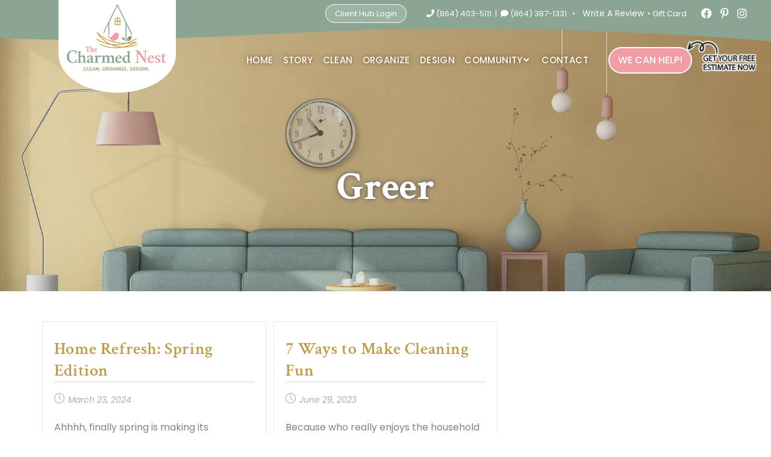

--- FILE ---
content_type: text/html; charset=UTF-8
request_url: https://thecharmednest.net/tag/greer/
body_size: 24673
content:
<!DOCTYPE html>
<html class="html" lang="en">
<head>
	<meta charset="UTF-8">
	<link rel="profile" href="https://gmpg.org/xfn/11">

	<meta name='robots' content='index, follow, max-image-preview:large, max-snippet:-1, max-video-preview:-1' />
	<style>img:is([sizes="auto" i], [sizes^="auto," i]) { contain-intrinsic-size: 3000px 1500px }</style>
	<meta name="viewport" content="width=device-width, initial-scale=1">
	<!-- This site is optimized with the Yoast SEO plugin v24.4 - https://yoast.com/wordpress/plugins/seo/ -->
	<title>greer Archives - The Charmed Nest</title>
	<link rel="canonical" href="https://thecharmednest.net/tag/greer/" />
	<meta property="og:locale" content="en_US" />
	<meta property="og:type" content="article" />
	<meta property="og:title" content="greer Archives - The Charmed Nest" />
	<meta property="og:url" content="https://thecharmednest.net/tag/greer/" />
	<meta property="og:site_name" content="The Charmed Nest" />
	<meta name="twitter:card" content="summary_large_image" />
	<script type="application/ld+json" class="yoast-schema-graph">{"@context":"https://schema.org","@graph":[{"@type":"CollectionPage","@id":"https://thecharmednest.net/tag/greer/","url":"https://thecharmednest.net/tag/greer/","name":"greer Archives - The Charmed Nest","isPartOf":{"@id":"https://thecharmednest.net/#website"},"breadcrumb":{"@id":"https://thecharmednest.net/tag/greer/#breadcrumb"},"inLanguage":"en"},{"@type":"BreadcrumbList","@id":"https://thecharmednest.net/tag/greer/#breadcrumb","itemListElement":[{"@type":"ListItem","position":1,"name":"Home","item":"https://thecharmednest.net/"},{"@type":"ListItem","position":2,"name":"greer"}]},{"@type":"WebSite","@id":"https://thecharmednest.net/#website","url":"https://thecharmednest.net/","name":"The Charmed Nest","description":"Clean. Design. Organize. | Greer SC","publisher":{"@id":"https://thecharmednest.net/#organization"},"potentialAction":[{"@type":"SearchAction","target":{"@type":"EntryPoint","urlTemplate":"https://thecharmednest.net/?s={search_term_string}"},"query-input":{"@type":"PropertyValueSpecification","valueRequired":true,"valueName":"search_term_string"}}],"inLanguage":"en"},{"@type":"Organization","@id":"https://thecharmednest.net/#organization","name":"The Charmed Nest","url":"https://thecharmednest.net/","logo":{"@type":"ImageObject","inLanguage":"en","@id":"https://thecharmednest.net/#/schema/logo/image/","url":"https://thecharmednest.net/wp-content/uploads/2021/02/The-Charmed-Nest-White-Header-Logo-min.png","contentUrl":"https://thecharmednest.net/wp-content/uploads/2021/02/The-Charmed-Nest-White-Header-Logo-min.png","width":301,"height":243,"caption":"The Charmed Nest"},"image":{"@id":"https://thecharmednest.net/#/schema/logo/image/"}}]}</script>
	<!-- / Yoast SEO plugin. -->


<link rel='dns-prefetch' href='//fonts.googleapis.com' />
<link rel="alternate" type="application/rss+xml" title="The Charmed Nest &raquo; Feed" href="https://thecharmednest.net/feed/" />
<link rel="alternate" type="application/rss+xml" title="The Charmed Nest &raquo; Comments Feed" href="https://thecharmednest.net/comments/feed/" />
<link rel="alternate" type="application/rss+xml" title="The Charmed Nest &raquo; greer Tag Feed" href="https://thecharmednest.net/tag/greer/feed/" />
<script>
window._wpemojiSettings = {"baseUrl":"https:\/\/s.w.org\/images\/core\/emoji\/15.0.3\/72x72\/","ext":".png","svgUrl":"https:\/\/s.w.org\/images\/core\/emoji\/15.0.3\/svg\/","svgExt":".svg","source":{"concatemoji":"https:\/\/thecharmednest.net\/wp-includes\/js\/wp-emoji-release.min.js?ver=6.7.4"}};
/*! This file is auto-generated */
!function(i,n){var o,s,e;function c(e){try{var t={supportTests:e,timestamp:(new Date).valueOf()};sessionStorage.setItem(o,JSON.stringify(t))}catch(e){}}function p(e,t,n){e.clearRect(0,0,e.canvas.width,e.canvas.height),e.fillText(t,0,0);var t=new Uint32Array(e.getImageData(0,0,e.canvas.width,e.canvas.height).data),r=(e.clearRect(0,0,e.canvas.width,e.canvas.height),e.fillText(n,0,0),new Uint32Array(e.getImageData(0,0,e.canvas.width,e.canvas.height).data));return t.every(function(e,t){return e===r[t]})}function u(e,t,n){switch(t){case"flag":return n(e,"\ud83c\udff3\ufe0f\u200d\u26a7\ufe0f","\ud83c\udff3\ufe0f\u200b\u26a7\ufe0f")?!1:!n(e,"\ud83c\uddfa\ud83c\uddf3","\ud83c\uddfa\u200b\ud83c\uddf3")&&!n(e,"\ud83c\udff4\udb40\udc67\udb40\udc62\udb40\udc65\udb40\udc6e\udb40\udc67\udb40\udc7f","\ud83c\udff4\u200b\udb40\udc67\u200b\udb40\udc62\u200b\udb40\udc65\u200b\udb40\udc6e\u200b\udb40\udc67\u200b\udb40\udc7f");case"emoji":return!n(e,"\ud83d\udc26\u200d\u2b1b","\ud83d\udc26\u200b\u2b1b")}return!1}function f(e,t,n){var r="undefined"!=typeof WorkerGlobalScope&&self instanceof WorkerGlobalScope?new OffscreenCanvas(300,150):i.createElement("canvas"),a=r.getContext("2d",{willReadFrequently:!0}),o=(a.textBaseline="top",a.font="600 32px Arial",{});return e.forEach(function(e){o[e]=t(a,e,n)}),o}function t(e){var t=i.createElement("script");t.src=e,t.defer=!0,i.head.appendChild(t)}"undefined"!=typeof Promise&&(o="wpEmojiSettingsSupports",s=["flag","emoji"],n.supports={everything:!0,everythingExceptFlag:!0},e=new Promise(function(e){i.addEventListener("DOMContentLoaded",e,{once:!0})}),new Promise(function(t){var n=function(){try{var e=JSON.parse(sessionStorage.getItem(o));if("object"==typeof e&&"number"==typeof e.timestamp&&(new Date).valueOf()<e.timestamp+604800&&"object"==typeof e.supportTests)return e.supportTests}catch(e){}return null}();if(!n){if("undefined"!=typeof Worker&&"undefined"!=typeof OffscreenCanvas&&"undefined"!=typeof URL&&URL.createObjectURL&&"undefined"!=typeof Blob)try{var e="postMessage("+f.toString()+"("+[JSON.stringify(s),u.toString(),p.toString()].join(",")+"));",r=new Blob([e],{type:"text/javascript"}),a=new Worker(URL.createObjectURL(r),{name:"wpTestEmojiSupports"});return void(a.onmessage=function(e){c(n=e.data),a.terminate(),t(n)})}catch(e){}c(n=f(s,u,p))}t(n)}).then(function(e){for(var t in e)n.supports[t]=e[t],n.supports.everything=n.supports.everything&&n.supports[t],"flag"!==t&&(n.supports.everythingExceptFlag=n.supports.everythingExceptFlag&&n.supports[t]);n.supports.everythingExceptFlag=n.supports.everythingExceptFlag&&!n.supports.flag,n.DOMReady=!1,n.readyCallback=function(){n.DOMReady=!0}}).then(function(){return e}).then(function(){var e;n.supports.everything||(n.readyCallback(),(e=n.source||{}).concatemoji?t(e.concatemoji):e.wpemoji&&e.twemoji&&(t(e.twemoji),t(e.wpemoji)))}))}((window,document),window._wpemojiSettings);
</script>
<link rel='stylesheet' id='sbr_styles-css' href='https://thecharmednest.net/wp-content/plugins/reviews-feed/assets/css/sbr-styles.css?ver=2.0' media='all' />
<link rel='stylesheet' id='sbi_styles-css' href='https://thecharmednest.net/wp-content/plugins/instagram-feed/css/sbi-styles.min.css?ver=6.9.1' media='all' />
<link rel='stylesheet' id='hfe-widgets-style-css' href='https://thecharmednest.net/wp-content/plugins/header-footer-elementor/inc/widgets-css/frontend.css?ver=2.7.0' media='all' />
<style id='wp-emoji-styles-inline-css'>

	img.wp-smiley, img.emoji {
		display: inline !important;
		border: none !important;
		box-shadow: none !important;
		height: 1em !important;
		width: 1em !important;
		margin: 0 0.07em !important;
		vertical-align: -0.1em !important;
		background: none !important;
		padding: 0 !important;
	}
</style>
<link rel='stylesheet' id='wp-components-css' href='https://thecharmednest.net/wp-includes/css/dist/components/style.min.css?ver=6.7.4' media='all' />
<link rel='stylesheet' id='wp-preferences-css' href='https://thecharmednest.net/wp-includes/css/dist/preferences/style.min.css?ver=6.7.4' media='all' />
<link rel='stylesheet' id='wp-block-editor-css' href='https://thecharmednest.net/wp-includes/css/dist/block-editor/style.min.css?ver=6.7.4' media='all' />
<link rel='stylesheet' id='popup-maker-block-library-style-css' href='https://thecharmednest.net/wp-content/plugins/popup-maker/dist/packages/block-library-style.css?ver=dbea705cfafe089d65f1' media='all' />
<style id='classic-theme-styles-inline-css'>
/*! This file is auto-generated */
.wp-block-button__link{color:#fff;background-color:#32373c;border-radius:9999px;box-shadow:none;text-decoration:none;padding:calc(.667em + 2px) calc(1.333em + 2px);font-size:1.125em}.wp-block-file__button{background:#32373c;color:#fff;text-decoration:none}
</style>
<style id='global-styles-inline-css'>
:root{--wp--preset--aspect-ratio--square: 1;--wp--preset--aspect-ratio--4-3: 4/3;--wp--preset--aspect-ratio--3-4: 3/4;--wp--preset--aspect-ratio--3-2: 3/2;--wp--preset--aspect-ratio--2-3: 2/3;--wp--preset--aspect-ratio--16-9: 16/9;--wp--preset--aspect-ratio--9-16: 9/16;--wp--preset--color--black: #000000;--wp--preset--color--cyan-bluish-gray: #abb8c3;--wp--preset--color--white: #ffffff;--wp--preset--color--pale-pink: #f78da7;--wp--preset--color--vivid-red: #cf2e2e;--wp--preset--color--luminous-vivid-orange: #ff6900;--wp--preset--color--luminous-vivid-amber: #fcb900;--wp--preset--color--light-green-cyan: #7bdcb5;--wp--preset--color--vivid-green-cyan: #00d084;--wp--preset--color--pale-cyan-blue: #8ed1fc;--wp--preset--color--vivid-cyan-blue: #0693e3;--wp--preset--color--vivid-purple: #9b51e0;--wp--preset--gradient--vivid-cyan-blue-to-vivid-purple: linear-gradient(135deg,rgba(6,147,227,1) 0%,rgb(155,81,224) 100%);--wp--preset--gradient--light-green-cyan-to-vivid-green-cyan: linear-gradient(135deg,rgb(122,220,180) 0%,rgb(0,208,130) 100%);--wp--preset--gradient--luminous-vivid-amber-to-luminous-vivid-orange: linear-gradient(135deg,rgba(252,185,0,1) 0%,rgba(255,105,0,1) 100%);--wp--preset--gradient--luminous-vivid-orange-to-vivid-red: linear-gradient(135deg,rgba(255,105,0,1) 0%,rgb(207,46,46) 100%);--wp--preset--gradient--very-light-gray-to-cyan-bluish-gray: linear-gradient(135deg,rgb(238,238,238) 0%,rgb(169,184,195) 100%);--wp--preset--gradient--cool-to-warm-spectrum: linear-gradient(135deg,rgb(74,234,220) 0%,rgb(151,120,209) 20%,rgb(207,42,186) 40%,rgb(238,44,130) 60%,rgb(251,105,98) 80%,rgb(254,248,76) 100%);--wp--preset--gradient--blush-light-purple: linear-gradient(135deg,rgb(255,206,236) 0%,rgb(152,150,240) 100%);--wp--preset--gradient--blush-bordeaux: linear-gradient(135deg,rgb(254,205,165) 0%,rgb(254,45,45) 50%,rgb(107,0,62) 100%);--wp--preset--gradient--luminous-dusk: linear-gradient(135deg,rgb(255,203,112) 0%,rgb(199,81,192) 50%,rgb(65,88,208) 100%);--wp--preset--gradient--pale-ocean: linear-gradient(135deg,rgb(255,245,203) 0%,rgb(182,227,212) 50%,rgb(51,167,181) 100%);--wp--preset--gradient--electric-grass: linear-gradient(135deg,rgb(202,248,128) 0%,rgb(113,206,126) 100%);--wp--preset--gradient--midnight: linear-gradient(135deg,rgb(2,3,129) 0%,rgb(40,116,252) 100%);--wp--preset--font-size--small: 13px;--wp--preset--font-size--medium: 20px;--wp--preset--font-size--large: 36px;--wp--preset--font-size--x-large: 42px;--wp--preset--spacing--20: 0.44rem;--wp--preset--spacing--30: 0.67rem;--wp--preset--spacing--40: 1rem;--wp--preset--spacing--50: 1.5rem;--wp--preset--spacing--60: 2.25rem;--wp--preset--spacing--70: 3.38rem;--wp--preset--spacing--80: 5.06rem;--wp--preset--shadow--natural: 6px 6px 9px rgba(0, 0, 0, 0.2);--wp--preset--shadow--deep: 12px 12px 50px rgba(0, 0, 0, 0.4);--wp--preset--shadow--sharp: 6px 6px 0px rgba(0, 0, 0, 0.2);--wp--preset--shadow--outlined: 6px 6px 0px -3px rgba(255, 255, 255, 1), 6px 6px rgba(0, 0, 0, 1);--wp--preset--shadow--crisp: 6px 6px 0px rgba(0, 0, 0, 1);}:where(.is-layout-flex){gap: 0.5em;}:where(.is-layout-grid){gap: 0.5em;}body .is-layout-flex{display: flex;}.is-layout-flex{flex-wrap: wrap;align-items: center;}.is-layout-flex > :is(*, div){margin: 0;}body .is-layout-grid{display: grid;}.is-layout-grid > :is(*, div){margin: 0;}:where(.wp-block-columns.is-layout-flex){gap: 2em;}:where(.wp-block-columns.is-layout-grid){gap: 2em;}:where(.wp-block-post-template.is-layout-flex){gap: 1.25em;}:where(.wp-block-post-template.is-layout-grid){gap: 1.25em;}.has-black-color{color: var(--wp--preset--color--black) !important;}.has-cyan-bluish-gray-color{color: var(--wp--preset--color--cyan-bluish-gray) !important;}.has-white-color{color: var(--wp--preset--color--white) !important;}.has-pale-pink-color{color: var(--wp--preset--color--pale-pink) !important;}.has-vivid-red-color{color: var(--wp--preset--color--vivid-red) !important;}.has-luminous-vivid-orange-color{color: var(--wp--preset--color--luminous-vivid-orange) !important;}.has-luminous-vivid-amber-color{color: var(--wp--preset--color--luminous-vivid-amber) !important;}.has-light-green-cyan-color{color: var(--wp--preset--color--light-green-cyan) !important;}.has-vivid-green-cyan-color{color: var(--wp--preset--color--vivid-green-cyan) !important;}.has-pale-cyan-blue-color{color: var(--wp--preset--color--pale-cyan-blue) !important;}.has-vivid-cyan-blue-color{color: var(--wp--preset--color--vivid-cyan-blue) !important;}.has-vivid-purple-color{color: var(--wp--preset--color--vivid-purple) !important;}.has-black-background-color{background-color: var(--wp--preset--color--black) !important;}.has-cyan-bluish-gray-background-color{background-color: var(--wp--preset--color--cyan-bluish-gray) !important;}.has-white-background-color{background-color: var(--wp--preset--color--white) !important;}.has-pale-pink-background-color{background-color: var(--wp--preset--color--pale-pink) !important;}.has-vivid-red-background-color{background-color: var(--wp--preset--color--vivid-red) !important;}.has-luminous-vivid-orange-background-color{background-color: var(--wp--preset--color--luminous-vivid-orange) !important;}.has-luminous-vivid-amber-background-color{background-color: var(--wp--preset--color--luminous-vivid-amber) !important;}.has-light-green-cyan-background-color{background-color: var(--wp--preset--color--light-green-cyan) !important;}.has-vivid-green-cyan-background-color{background-color: var(--wp--preset--color--vivid-green-cyan) !important;}.has-pale-cyan-blue-background-color{background-color: var(--wp--preset--color--pale-cyan-blue) !important;}.has-vivid-cyan-blue-background-color{background-color: var(--wp--preset--color--vivid-cyan-blue) !important;}.has-vivid-purple-background-color{background-color: var(--wp--preset--color--vivid-purple) !important;}.has-black-border-color{border-color: var(--wp--preset--color--black) !important;}.has-cyan-bluish-gray-border-color{border-color: var(--wp--preset--color--cyan-bluish-gray) !important;}.has-white-border-color{border-color: var(--wp--preset--color--white) !important;}.has-pale-pink-border-color{border-color: var(--wp--preset--color--pale-pink) !important;}.has-vivid-red-border-color{border-color: var(--wp--preset--color--vivid-red) !important;}.has-luminous-vivid-orange-border-color{border-color: var(--wp--preset--color--luminous-vivid-orange) !important;}.has-luminous-vivid-amber-border-color{border-color: var(--wp--preset--color--luminous-vivid-amber) !important;}.has-light-green-cyan-border-color{border-color: var(--wp--preset--color--light-green-cyan) !important;}.has-vivid-green-cyan-border-color{border-color: var(--wp--preset--color--vivid-green-cyan) !important;}.has-pale-cyan-blue-border-color{border-color: var(--wp--preset--color--pale-cyan-blue) !important;}.has-vivid-cyan-blue-border-color{border-color: var(--wp--preset--color--vivid-cyan-blue) !important;}.has-vivid-purple-border-color{border-color: var(--wp--preset--color--vivid-purple) !important;}.has-vivid-cyan-blue-to-vivid-purple-gradient-background{background: var(--wp--preset--gradient--vivid-cyan-blue-to-vivid-purple) !important;}.has-light-green-cyan-to-vivid-green-cyan-gradient-background{background: var(--wp--preset--gradient--light-green-cyan-to-vivid-green-cyan) !important;}.has-luminous-vivid-amber-to-luminous-vivid-orange-gradient-background{background: var(--wp--preset--gradient--luminous-vivid-amber-to-luminous-vivid-orange) !important;}.has-luminous-vivid-orange-to-vivid-red-gradient-background{background: var(--wp--preset--gradient--luminous-vivid-orange-to-vivid-red) !important;}.has-very-light-gray-to-cyan-bluish-gray-gradient-background{background: var(--wp--preset--gradient--very-light-gray-to-cyan-bluish-gray) !important;}.has-cool-to-warm-spectrum-gradient-background{background: var(--wp--preset--gradient--cool-to-warm-spectrum) !important;}.has-blush-light-purple-gradient-background{background: var(--wp--preset--gradient--blush-light-purple) !important;}.has-blush-bordeaux-gradient-background{background: var(--wp--preset--gradient--blush-bordeaux) !important;}.has-luminous-dusk-gradient-background{background: var(--wp--preset--gradient--luminous-dusk) !important;}.has-pale-ocean-gradient-background{background: var(--wp--preset--gradient--pale-ocean) !important;}.has-electric-grass-gradient-background{background: var(--wp--preset--gradient--electric-grass) !important;}.has-midnight-gradient-background{background: var(--wp--preset--gradient--midnight) !important;}.has-small-font-size{font-size: var(--wp--preset--font-size--small) !important;}.has-medium-font-size{font-size: var(--wp--preset--font-size--medium) !important;}.has-large-font-size{font-size: var(--wp--preset--font-size--large) !important;}.has-x-large-font-size{font-size: var(--wp--preset--font-size--x-large) !important;}
:where(.wp-block-post-template.is-layout-flex){gap: 1.25em;}:where(.wp-block-post-template.is-layout-grid){gap: 1.25em;}
:where(.wp-block-columns.is-layout-flex){gap: 2em;}:where(.wp-block-columns.is-layout-grid){gap: 2em;}
:root :where(.wp-block-pullquote){font-size: 1.5em;line-height: 1.6;}
</style>
<link rel='stylesheet' id='hfe-style-css' href='https://thecharmednest.net/wp-content/plugins/header-footer-elementor/assets/css/header-footer-elementor.css?ver=2.7.0' media='all' />
<link rel='stylesheet' id='elementor-icons-css' href='https://thecharmednest.net/wp-content/plugins/elementor/assets/lib/eicons/css/elementor-icons.min.css?ver=5.43.0' media='all' />
<link rel='stylesheet' id='elementor-frontend-css' href='https://thecharmednest.net/wp-content/plugins/elementor/assets/css/frontend.min.css?ver=3.31.2' media='all' />
<link rel='stylesheet' id='elementor-post-5-css' href='https://thecharmednest.net/wp-content/uploads/elementor/css/post-5.css?ver=1764702324' media='all' />
<link rel='stylesheet' id='sbistyles-css' href='https://thecharmednest.net/wp-content/plugins/instagram-feed/css/sbi-styles.min.css?ver=6.9.1' media='all' />
<link rel='stylesheet' id='elementor-post-2038-css' href='https://thecharmednest.net/wp-content/uploads/elementor/css/post-2038.css?ver=1764702325' media='all' />
<link rel='stylesheet' id='elementor-post-303-css' href='https://thecharmednest.net/wp-content/uploads/elementor/css/post-303.css?ver=1764702325' media='all' />
<link rel='stylesheet' id='font-awesome-css' href='https://thecharmednest.net/wp-content/themes/oceanwp/assets/fonts/fontawesome/css/all.min.css?ver=6.7.2' media='all' />
<link rel='stylesheet' id='simple-line-icons-css' href='https://thecharmednest.net/wp-content/themes/oceanwp/assets/css/third/simple-line-icons.min.css?ver=2.4.0' media='all' />
<link rel='stylesheet' id='oceanwp-style-css' href='https://thecharmednest.net/wp-content/themes/oceanwp/assets/css/style.min.css?ver=4.1.2' media='all' />
<link rel='stylesheet' id='oceanwp-google-font-poppins-css' href='//fonts.googleapis.com/css?family=Poppins%3A100%2C200%2C300%2C400%2C500%2C600%2C700%2C800%2C900%2C100i%2C200i%2C300i%2C400i%2C500i%2C600i%2C700i%2C800i%2C900i&#038;subset=latin&#038;display=swap&#038;ver=6.7.4' media='all' />
<link rel='stylesheet' id='oceanwp-google-font-crimson-text-css' href='//fonts.googleapis.com/css?family=Crimson+Text%3A100%2C200%2C300%2C400%2C500%2C600%2C700%2C800%2C900%2C100i%2C200i%2C300i%2C400i%2C500i%2C600i%2C700i%2C800i%2C900i&#038;subset=latin&#038;display=swap&#038;ver=6.7.4' media='all' />
<link rel='stylesheet' id='popup-maker-site-css' href='//thecharmednest.net/wp-content/uploads/pum/pum-site-styles.css?generated=1750714923&#038;ver=1.21.5' media='all' />
<link rel='stylesheet' id='hfe-elementor-icons-css' href='https://thecharmednest.net/wp-content/plugins/elementor/assets/lib/eicons/css/elementor-icons.min.css?ver=5.34.0' media='all' />
<link rel='stylesheet' id='hfe-icons-list-css' href='https://thecharmednest.net/wp-content/plugins/elementor/assets/css/widget-icon-list.min.css?ver=3.24.3' media='all' />
<link rel='stylesheet' id='hfe-social-icons-css' href='https://thecharmednest.net/wp-content/plugins/elementor/assets/css/widget-social-icons.min.css?ver=3.24.0' media='all' />
<link rel='stylesheet' id='hfe-social-share-icons-brands-css' href='https://thecharmednest.net/wp-content/plugins/elementor/assets/lib/font-awesome/css/brands.css?ver=5.15.3' media='all' />
<link rel='stylesheet' id='hfe-social-share-icons-fontawesome-css' href='https://thecharmednest.net/wp-content/plugins/elementor/assets/lib/font-awesome/css/fontawesome.css?ver=5.15.3' media='all' />
<link rel='stylesheet' id='hfe-nav-menu-icons-css' href='https://thecharmednest.net/wp-content/plugins/elementor/assets/lib/font-awesome/css/solid.css?ver=5.15.3' media='all' />
<link rel='stylesheet' id='eael-general-css' href='https://thecharmednest.net/wp-content/plugins/essential-addons-for-elementor-lite/assets/front-end/css/view/general.min.css?ver=6.5.3' media='all' />
<link rel='stylesheet' id='oe-widgets-style-css' href='https://thecharmednest.net/wp-content/plugins/ocean-extra/assets/css/widgets.css?ver=6.7.4' media='all' />
<link rel='stylesheet' id='elementor-gf-local-roboto-css' href='https://thecharmednest.net/wp-content/uploads/elementor/google-fonts/css/roboto.css?ver=1750456088' media='all' />
<link rel='stylesheet' id='elementor-gf-local-robotoslab-css' href='https://thecharmednest.net/wp-content/uploads/elementor/google-fonts/css/robotoslab.css?ver=1750456079' media='all' />
<link rel='stylesheet' id='elementor-gf-local-crimsontext-css' href='https://thecharmednest.net/wp-content/uploads/elementor/google-fonts/css/crimsontext.css?ver=1750456080' media='all' />
<link rel='stylesheet' id='elementor-icons-shared-0-css' href='https://thecharmednest.net/wp-content/plugins/elementor/assets/lib/font-awesome/css/fontawesome.min.css?ver=5.15.3' media='all' />
<link rel='stylesheet' id='elementor-icons-fa-brands-css' href='https://thecharmednest.net/wp-content/plugins/elementor/assets/lib/font-awesome/css/brands.min.css?ver=5.15.3' media='all' />
<script src="https://thecharmednest.net/wp-includes/js/jquery/jquery.min.js?ver=3.7.1" id="jquery-core-js"></script>
<script src="https://thecharmednest.net/wp-includes/js/jquery/jquery-migrate.min.js?ver=3.4.1" id="jquery-migrate-js"></script>
<script id="jquery-js-after">
!function($){"use strict";$(document).ready(function(){$(this).scrollTop()>100&&$(".hfe-scroll-to-top-wrap").removeClass("hfe-scroll-to-top-hide"),$(window).scroll(function(){$(this).scrollTop()<100?$(".hfe-scroll-to-top-wrap").fadeOut(300):$(".hfe-scroll-to-top-wrap").fadeIn(300)}),$(".hfe-scroll-to-top-wrap").on("click",function(){$("html, body").animate({scrollTop:0},300);return!1})})}(jQuery);
!function($){'use strict';$(document).ready(function(){var bar=$('.hfe-reading-progress-bar');if(!bar.length)return;$(window).on('scroll',function(){var s=$(window).scrollTop(),d=$(document).height()-$(window).height(),p=d? s/d*100:0;bar.css('width',p+'%')});});}(jQuery);
</script>
<script id="equal-height-columns-js-extra">
var equalHeightColumnElements = {"element-groups":{"1":{"selector":".white-clean-box","breakpoint":768},"2":{"selector":".white-organize-box","breakpoint":768},"3":{"selector":".green-title-box","breakpoint":768},"4":{"selector":".white-design-box","breakpoint":768},"5":{"selector":".clean-box-row-1","breakpoint":768},"6":{"selector":".clean-box-row-2","breakpoint":768},"7":{"selector":".design-heading-box-row1 .elementor-heading-title","breakpoint":768},"8":{"selector":".design-heading-box-row2 .elementor-heading-title","breakpoint":768},"9":{"selector":".organize-heading-box .elementor-heading-title","breakpoint":768},"10":{"selector":".organize-heading-box .elementor-widget-container","breakpoint":768}}};
</script>
<script src="https://thecharmednest.net/wp-content/plugins/equal-height-columns/public/js/equal-height-columns-public.js?ver=1.2.1" id="equal-height-columns-js"></script>
<link rel="https://api.w.org/" href="https://thecharmednest.net/wp-json/" /><link rel="alternate" title="JSON" type="application/json" href="https://thecharmednest.net/wp-json/wp/v2/tags/25" /><link rel="EditURI" type="application/rsd+xml" title="RSD" href="https://thecharmednest.net/xmlrpc.php?rsd" />
<meta name="generator" content="WordPress 6.7.4" />
<!-- start Simple Custom CSS and JS -->
<style>
/****GENERAL****/
#centerelement {
	margin: 0 auto!important;
}
.site-content ul, .site-content ol {
    margin: 15px 0 15px 45px;
}
.white-clean-box ul {
    margin: 15px 0 15px 0px;  
}
.vertical-line .elementor-divider-separator {
  transform:rotate(90deg);  
}
.review-section .elementor-container  {
  margin:0 auto;
  display: table;
}
.widget-title {
    border: 0px !important;
    padding-left: 0px !important;
}
.eael-adv-accordion .eael-accordion-list .eael-accordion-content p {
    margin: 0 0 18px 0;
}

/*bird border*/
.birdborder img { display: inline-block;
    background-color: #fff; /* Adjust background color as needed */
	position: relative;
	padding:10px;
    z-index:1;}

.birdborder::before, .birdborder::after{
	content: '';
    position: absolute;
    width: 100%;
    height: 1px; /* Adjust line height as needed */
    background-color: #D7D7D7; /* Adjust line color as needed */
    top: 50%;
    transform: translateY(-50%);}

.birdborder::before{left:0;}

.birdborder::after {right:0;}

/****HEADER****/
.top-bar-left {
    float: right;
    margin-right: 100px;
}
#top-bar-inner {
    width: 78%;
    float: right;
}
#site-logo #site-logo-inner a:hover img {
    -moz-opacity: 1 !important;
    -webkit-opacity: 1 !important;
    opacity: 1 !important;
}
#site-logo #site-logo-inner a img {
    position: absolute;
    top: 0;
    margin-top: -48px;
}
#site-header.transparent-header {
    background-image: url(https://thecharmednest.net/wp-content/uploads/2021/02/header-wave-2.png);
    background-size: contain;
    background-repeat: no-repeat;
    background-position: top left;
}
#site-navigation-wrap {
    padding-top: 25px;
    margin-right: 25px;
}
.after-header-content {
    padding-top: 40px;
}
.after-header-content .after-header-content-inner {
    background-color: #f29da5;
    border: 2px solid white;
    border-radius: 50px;
    height: auto;
    padding: 6px 18px;
    text-transform: uppercase;
    color: white;
    font-weight: 500;
    transition: .2s ease-in;
}
.after-header-content .after-header-content-inner:hover {
  background-color: #C19944;
}
.after-header-content .after-header-content-inner>a {
  line-height: 30px;
  color:white !Important;
}
.after-header-content .after-header-content-inner {
    position: relative;
}
.after-header-content-inner:after {
    content: '';
    background: url(https://thecharmednest.net/wp-content/uploads/2021/03/arrow-free-estimate-sm2.png);
    position: absolute;
    margin-top: -20px;
    margin-left: 5px;
    width: 140px;
    height: 55px;
    z-index: 99;
    background-size: contain;
    background-repeat: no-repeat;
}
.clientlogin {
    margin-right: 30px;
    border: 1px solid white;
    border-radius: 50px;
    padding: 5px 15px;
    background: #9cb5a3;
}
.clientlogin:hover {
   background: #76927e;
}
/**menu**/
#site-navigation-wrap .dropdown-menu >li >a {
    text-shadow: 0px 0px 12px #846840, 0px 0px 4px #846840;
}
.dropdown-menu ul li a.menu-link {
    color: white !important;
}
.page-id-7 #site-navigation-wrap .dropdown-menu >li >a,
.page-id-10 #site-navigation-wrap .dropdown-menu >li >a,
.page-id-11 #site-navigation-wrap .dropdown-menu >li >a,
.page-id-16 #site-navigation-wrap .dropdown-menu >li >a{
    text-shadow: 0px 0px 10px #4e4e4e, 0px 0px 6px #4e4e4e, 0px 0px 3px #4e4e4e, 1px 1px 1px #4e4e4e;
}
.page-id-8 #site-navigation-wrap .dropdown-menu >li >a {/*about*/
   text-shadow: 0px 0px 10px #797777, 1px 1px 2px #333333;
}
.page-id-11 #site-navigation-wrap .dropdown-menu >li >a {/*design*/
   text-shadow: 0px 0px 10px #797777, 1px 1px 2px #333333;
}
#site-navigation-wrap .dropdown-menu>li>a .nav-arrow {
    padding-left: 1px !important;
}
/**sticky menu**/
#mysticky-nav.wrapfixed .myfixed {
    box-shadow: 0px 0px 7px #c5c5c5;
}
#mysticky-nav.wrapfixed .myfixed #site-logo #site-logo-inner a img {
    margin-top: 0px;
    max-height: 105px !important;
}
#mysticky-nav.wrapfixed .myfixed #site-navigation-wrap {
    padding-top: 6px !important;
}
#mysticky-nav.wrapfixed .myfixed #site-navigation-wrap .dropdown-menu >li >a {
    text-shadow: none !important;
   font-size: 14px !important;
}
#mysticky-nav.wrapfixed .myfixed .after-header-content .after-header-content-inner>a {
    font-size: 15px !important;
}
#mysticky-nav.wrapfixed .myfixed .after-header-content {
    padding-top: 18px !important;
}
#mysticky-wrap {
  background: #8ba592 !important;
}
#mysticky-nav .dropdown-menu .sub-menu, #searchform-dropdown, .current-shop-items-dropdown {
    background-color: rgb(139 165 146) !important;
}
#mysticky-nav .dropdown-menu ul li a.menu-link:hover {
    background-color: #758c7b !important;
}

/***PAGE TITLES***/
/*.background-image-page-header-overlay {
    display: none !important;
}*/
.page-header-title {
    text-shadow: 0px 0px 8px #545454, 0px 0px 3px #878787;
    word-spacing: 8px;
}

/****HOME****/
.hover-box {
  transition: transform .2s;
  transform: scale (1);
}
.hover-box:hover {
  transform: scale(1.03);
}
.hover-box:hover .elementor-element-populated {
  box-shadow:none !important;
}
.service-titles .nest-text {
  font-family: 'poppins' !important;
  font-style: normal !important;
  font-weight:500 !important;
  font-size: 30px !important;
  letter-spacing:1.5px;
}

/***TEAM**/
.nametag {transform: rotate(-2deg);}

/****FOOTER****/
.site-footer p {
   margin: 0 0 8px !important;
   line-height: 1.4em;
}
.site-footer .widget-title {
    letter-spacing: 0px;
}
.footer-links a {
  color:#818282 !important;
}
.footer-links a:hover {
  color:#c19944 !important;
}
#footer-widgets .col-1 img {
  padding-right: 25px;
}
#footer-widgets .col-4 .widget-title {
    margin-bottom: 5px;
}
#footer-widgets .footer-box .footer-widget .textwidget ul {
    list-style: disc !important;
    list-style-position: inside !important;
    margin-left: 15px !important;
}
#footer-widgets .oceanwp-social-icons {
    text-align: center;
   margin-left: -10px !important;
}
#ocean_social-2.widget-oceanwp-social ul .oceanwp-facebook a {
   background-color: #c19944;
   border-color: #c19944;
}
#ocean_social-2.widget-oceanwp-social ul .oceanwp-instagram a {
   background-color: #f29ca5;
   border-color: #f29ca5;
}
#footer-bottom-inner {
  border-top: 1px solid #555555;
  padding-top: 25px;
  padding-bottom: 10px;
}
#footer-widgets .yikes-easy-mc-form {
    margin-top: 15px !important;
}
#reviewfooterbtn{
	color: #818282!important;
	padding:0px!important;
	font-size: 16px!important;
}
#reviewfooterbtn:hover {
	color: #c19944 !important;
}


/***STAR REVIEW***/
.glsr-default form.glsr-form .gl-star-rating--stars>span {
    height: 3.4rem !important;
    margin: 0 2px 0 0 !important;
    width: 3.4rem !important;
}
.gl-star-rating--stars[class*=" s"]>span, .glsr-star-empty {
    background-image: url(http://thecharmednest.net/wp-content/uploads/2021/02/heart-outline.svg) !important;
}
.gl-star-rating--stars.s10>span:first-child, .gl-star-rating--stars.s20>span:nth-child(-1n+2), .gl-star-rating--stars.s30>span:nth-child(-1n+3), .gl-star-rating--stars.s40>span:nth-child(-1n+4), .gl-star-rating--stars.s50>span:nth-child(-1n+5), .gl-star-rating--stars.s60>span:nth-child(-1n+6), .gl-star-rating--stars.s70>span:nth-child(-1n+7), .gl-star-rating--stars.s80>span:nth-child(-1n+8), .gl-star-rating--stars.s90>span:nth-child(-1n+9), .gl-star-rating--stars.s100>span, .glsr-star-full {
    background-image: url(http://thecharmednest.net/wp-content/uploads/2021/02/heart.svg) !important;
}
.glsr-default form.glsr-form label.glsr-label {
    font-size: 1.5rem !important;
    font-weight: 400 !important;
    line-height: 1.5 !important;
    margin-bottom: 0.8rem !important;
}
.gl-star-rating--ltr, .glsr-default form.glsr-form textarea.glsr-textarea, #site-reviews-name-glsr_bf5a08bc {
    margin-bottom: 7px !important;
}
.glsr-default form.glsr-form textarea.glsr-textarea, .glsr-default form.glsr-form input.glsr-input {
    padding: 1rem !important;
    font-size: 15px !important;
}
.glsr-button {
  font-size: 14px !important;
  padding: 20px 22px !important;
}
.glsr-default form.glsr-form .glsr-form-success {
    color: #809257 !important;
    font-size: 18px !important;
    margin-bottom: 15px !important;
}
.glsr-default form.glsr-form .glsr-form-failed {
    font-size: 18px !important;
    margin-bottom: 15px !important;  
}
.glsr .glsr-star {
    background-size: 3rem !important;
    height: 3rem !important;
    width: 3rem !important;
    margin-right: 4px !important;
}
.glsr-default .glsr-review>.glsr-review-content {
    margin: 1.8rem 0 1.5rem !important;
    font-style: italic !important;
    font-size: 17px !important;
}
.glsr-default .glsr-review>.glsr-review-author {
    text-transform: uppercase !important;
    font-weight: 500 !important;
    margin-left: 15px;
}
.glsr-default .glsr-review {
    border-bottom: 1px solid #e0dfdf;
    padding-bottom: 20px;
    padding-left: 15px;
}
.glsr-default form.glsr-form input.glsr-input:focus, .glsr-default form.glsr-form select.glsr-select:focus, .glsr-default form.glsr-form textarea.glsr-textarea:focus {
    box-shadow: 0 0 0 1px #bbb !important;
}

/***FORM COLUMNS***/
.one-half,
.one-third {
    position: relative;
    margin-right: 4%;
    float: left;
        margin-bottom: 20px;
 
}
 
.one-half { width: 48%; }
.one-third { width: 30.66%; }
 
.last {
    margin-right: 0 !important;
    clear: right;
}
 
@media only screen and (max-width: 767px) {
    .one-half, .one-third {
        width: 100%;
        margin-right: 0;
    }
}

.wpcf7 {
  background-color: #f9f9f9;
    padding: 25px;
    border-radius: 10px;
}
form input[type="text"], form input[type="password"], form input[type="email"], form input[type="url"], form input[type="date"], form input[type="month"], form input[type="time"], form input[type="datetime"], form input[type="datetime-local"], form input[type="week"], form input[type="number"], form input[type="search"], form input[type="tel"], form input[type="color"], form select, form textarea {
    background-color: white !important;
}
.wpcf7-form-control-wrap form input[type="text"], .wpcf7 input, .wpcf7 textarea{
  border: 1px solid #ada8a8 !important;
}
span.wpcf7-list-item {
  display: block;
}
.wpcf7-submit {
  border:0px !important;
  border-radius:50px !important;
  padding: 15px 35px 15px 35px !important;
}

/**CALDERA FORMS**/
.caldera-grid {
  background-color: #f9f9f9;
  padding: 25px;
   border-radius: 10px;
}
.caldera-grid label {
   font-weight: 500 !important;
}
form input[type="checkbox"], form input[type="radio"] {
    display: inline-block;
    margin-right: 5px !important;
}
.caldera-grid input[type=submit] {
    font-weight: 600 !important;
    font-size: 16px !important;
    border-radius: 50px !important;
    margin-top: 10px !important;
}
/**GRAVITY FORMS**/
#gform_wrapper_1 {
	background-color: #f9f9f9;
    padding: 25px;
    border-radius: 10px;
}
.gform_wrapper.gravity-theme .gfield_label {
    font-weight: 500 !important;
}
form legend {
    color: #818282 !important;
    border-bottom: 0px !important;
    padding-top: 8px !important;
}
.gform_wrapper.gravity-theme .gform_footer input {
  border-radius:50px !important;
}

/***JOTFORM***/
.form-all {
  box-shadow: none !important;
}
.header-large, .form-buttons-wrapper, .form-pagebreak, .form-submit-clear-wrapper {
    border-color: #fff !important;
}
.form-section div.form-header-group.header-large {
    padding: 28px 28px 2px 28px !important;
}

/**TESTIMONIAL SLIDER**/
.sp-testimonial-free-section .tfree-client-testimonial {
    font-size: 17px !important;
     margin: 0px 0px 35px 0px !important;
}
.sp-testimonial-free-section .tfree-client-name {
    font-size: 18px !important;
    font-weight: 600 !important;
    margin: -40px 0px 12px 0px !important;
}

/***BLOG***/
.blog-entry.grid-entry .thumbnail {
    margin: 0 0 20px 0;
    height: 220px !important;
}
.blog-entry.post .thumbnail img {
    object-fit: cover;
    height: 220px !important;
}
.blog-entry.grid-entry .blog-entry-header {
    margin: 1rem 0 1rem;
    border-bottom: 1px solid #d8d8d8 !important;
}
ul.meta li, ul.meta li a {
    padding-bottom: 0px !important;
    font-style: italic !important;
    color: #adacac !important;
    padding-top: 8px !important;
}
.blog-entry.grid-entry .blog-entry-readmore a {
    font-size: 14px !important;
    line-height: 1.6 !important;
}
.blog-entry.grid-entry .blog-entry-inner {
    padding: 1.65rem 1.85rem 2.45rem !important;
    border: 1px solid #e9e9e9 !important;
}
.single-post .page-header, .single-post .has-transparent-header .page-header {
    padding: 200px 0 85px 0 !important;
}
.single-post .page-header {
    height: 310px !important;
}
.single-post .entry-title {
    margin-bottom: 0px !important;
    padding-bottom: 0px !important;
}
.single-post .site-content ul, .single-post .site-content ol {
    margin: 10px 0px 0px 0px;
}

/***NEWSLETTER POPUP***/
#popmake-1814 {
  padding: 30px 40px 10px;
}
#popmake-1814 img {
    border-radius: 8px;
}
#popmake-1814 h3 {
  line-height:1 !important;
  margin-bottom: 10px !important;
}
#mc_embed_signup .indicates-required {
  display:none !important;
}
#popmake-1814 #mc_embed_signup .mc-field-group label {
    font-family: poppins !important;
    font-size: 15px !important;
    font-weight: 500 !important;
}
#popmake-1814 #mc_embed_signup .button {
  height: 45px !important;
  border-radius: 50px;
  font-weight: 500 !important;
  font-family: poppins !important;
  background-color: #F29DA5 !important;
}
#popmake-1814 #mc_embed_signup .button:hover {
  background-color: #C19944 !important;
}


/***MOBILE FRIENDLY***/
@media only screen and (max-width: 1420px) {
  #site-header-inner {padding-right: 35px;}
}
@media only screen and (max-width: 1350px) {
  #top-bar {padding-right: 40px !important;}
  #site-header .container {max-width: 85% !important;}
}

@media only screen and (max-width: 1380px) and (min-width: 1024px) {
  .elementor-2 .elementor-element.elementor-element-e4faca6 > .elementor-container {max-width: 88%;}
  .service-titles .elementor-heading-title {font-size: 52px !important;}
  .service-titles .nest-text {font-size: 24px !important;}
}
@media only screen and (max-width: 1280px) {
  #site-header #site-logo #site-logo-inner a img {max-height: 160px !important;}
  #site-navigation-wrap {padding-top: 20px;}
  .after-header-content {padding-top: 35px;}
  .after-header-content .after-header-content-inner {padding: 5px 14px;}
  #site-navigation-wrap .dropdown-menu >li >a {padding: 0 6px; font-size: 15px !important;}
}
@media only screen and (max-width:1260px) and (min-width:1024px) {
	.home-mission-text-column .elementor-element-populated {padding: 22% 0% 10% 8% !important;}
}
@media only screen and (max-width:1200px) and (min-width:1024px) {
	.family-photo {background-position: 70% 100% !important;}
}
@media only screen and (max-width: 1145px) {
  #site-header .container {max-width: 90% !important;}
  #site-header #site-logo #site-logo-inner a img {max-height: 140px !important;}
  .after-header-content .after-header-content-inner {font-size: 14px;}
  #site-navigation-wrap .dropdown-menu >li >a {padding: 0 6px !important; font-size: 14px !important;}
  .after-header-content-inner:after {
    content: '';
    background: url(http://thecharmednest.net/wp-content/uploads/2021/02/arrow-free-estimate-under2.png);
    position: absolute;
    width: 624px;
    height: 50px;
    z-index: 99;
    background-size: contain;
    background-repeat: no-repeat;
    bottom: -45px;
    left: 20px;}
  .clientlogin {margin-right: 10px;}
}
@media only screen and (max-width: 1024px) {
  #top-bar-social.top-bar-right {display: none;}
  .top-bar-left {margin-right: 0px;}
  #site-header #site-logo #site-logo-inner a img {max-height: 150px !important;}
  .oceanwp-mobile-menu-icon {margin-top: 25px !important; background-color: #f29da5; border: 1px solid white; border-radius: 50px; height: 50px !important; padding: 0px 25px !important;}
  .oceanwp-mobile-menu-icon a {font-size: 18px !important; line-height: 50px;}
  .service-titles .nest-text {font-size: 26px !important;}
  .ctatextshadow {text-shadow: 1px 1px 7px #00000087;}
}
@media only screen and (max-width: 980px) {
  #top-bar-social {display:none;}
  .top-bar-left {margin-right: 0px;}
  #top-bar-content, #top-bar-social-alt {font-size: 13px !important;}
}
@media only screen and (max-width: 959px) {
  #top-bar-content {display:none;}
  #footer-widgets {padding: 15px 0 10px 0 !important;}
  #footer-widgets .col-1 {width:100% !important; display:block; clear:both !important;}
  #footer-widgets .col-2, #footer-widgets .col-3, #footer-widgets .col-4 {width:33.3% !important; float: left; display: inline; clear: right !important; margin-top: 35px;}
  #footer-widgets .col-1 img {padding-right: 0px; margin: 0 auto; display: table; height: 170px !important; width: auto !important;}
  #footer-widgets .oceanwp-social-icons {margin-left: 0px !important;}
}
@media only screen and (max-width: 800px) {
  #site-header #site-logo #site-logo-inner a img {max-height: 130px !important;}
  .site-content ul, .site-content ol {margin: 15px 0 15px 30px;}
  .white-clean-box ul {margin: 15px 0 15px 0px; }
}
@media only screen and (max-width: 768px) {
  .elementor-2 .elementor-element.elementor-element-e4faca6 > .elementor-container {max-width: 65% !important;}  
  .family-photo {padding-top:300px !important;}
}
@media only screen and (min-width: 600px) and (max-width: 768px) {
  #footer-widgets.tablet-3-col .col-1 {width:100% !important; display:block; clear:both !important;}
  #footer-widgets.tablet-3-col .col-2, #footer-widgets.tablet-3-col .col-3, #footer-widgets.tablet-3-col .col-4 {width:33.3% !important; float: left !important; display: inline !important; clear: right !important; margin-top: 35px;}
  #footer-widgets .col-1 img {height: 160px !important; width: auto !important;}
}
@media only screen and (max-width: 767px) {
  #site-header.transparent-header {border-top: 12px solid #8ba592;}
  #site-logo #site-logo-inner a img {margin-top: -10px;}
  #site-header #site-logo #site-logo-inner a img {max-height: 125px !important;}
  #site-logo #site-logo-inner a img {margin-top: -15px;}
}
@media only screen and (max-width: 600px) {
  #footer-widgets.tablet-3-col .footer-box {width: 100% !important;}
  #footer-widgets .col-1 {margin-bottom: 0px !important;}
  #footer-widgets.tablet-3-col .col-2 {width:100% !important; display:block; clear:both !important; text-align: center;border-top: 1px solid #989696;
    padding-top: 35px;} 
  #footer-widgets.tablet-3-col .col-3, #footer-widgets.tablet-3-col .col-4 {width:50% !important;}  
  .single-post .page-header, .single-post .has-transparent-header .page-header {padding: 150px 0 65px 0 !important;}
  .single-post .page-header {height: 200px !important;}
}
@media only screen and (max-width: 540px) {
  #site-header #site-logo #site-logo-inner a img {max-height: 110px !important;}
  .oceanwp-mobile-menu-icon {margin-top: 15px !important; height: 45px !important; padding: 0px 18px 0px 20px !important;}
  .oceanwp-mobile-menu-icon a {font-size: 15px !important; line-height: 45px;}
  .elementor-2 .elementor-element.elementor-element-e4faca6 > .elementor-container {max-width: 78% !important;}  
  .family-photo {padding-top:220px !important;}
    #footer-widgets .col-1 img {height: auto !important; width: 80% !important;}
}
@media only screen and (max-width: 480px) {
  #site-header.transparent-header {border-top: 8px solid #8ba592;}
  .elementor-2 .elementor-element.elementor-element-e4faca6 > .elementor-container {max-width: 90% !important;}
  .family-photo {padding-top:170px !important;}
}
@media only screen and (max-width: 425px) {
  .elementor-2 .elementor-element.elementor-element-c378052 .elementor-spacer-inner {/*main home img*/  height: 120px !important;}
    #footer-widgets.tablet-3-col .col-3, #footer-widgets.tablet-3-col .col-4 {width:100% !important; text-align: center;} 
  #footer-widgets .col {margin-bottom: 10px;}
}

@media only screen and (max-width: 350px) {
  .elementor-2 .elementor-element.elementor-element-e4faca6 > .elementor-container {max-width: 97% !important;}  
  .family-photo {padding-top:120px !important;}
}
@media only screen and (max-width: 320px) {
   .oceanwp-text {display:none !important;}
}</style>
<!-- end Simple Custom CSS and JS -->
<!-- Facebook Pixel Code -->
<script>
!function(f,b,e,v,n,t,s)
{if(f.fbq)return;n=f.fbq=function(){n.callMethod?
n.callMethod.apply(n,arguments):n.queue.push(arguments)};
if(!f._fbq)f._fbq=n;n.push=n;n.loaded=!0;n.version='2.0';
n.queue=[];t=b.createElement(e);t.async=!0;
t.src=v;s=b.getElementsByTagName(e)[0];
s.parentNode.insertBefore(t,s)}(window, document,'script',
'https://connect.facebook.net/en_US/fbevents.js');
fbq('init', '267699501640295');
fbq('track', 'PageView');
</script>
<noscript><img height="1" width="1" style="display:none"
src="https://www.facebook.com/tr?id=267699501640295&ev=PageView&noscript=1"
/></noscript>
<!-- End Facebook Pixel Code -->

<!-- Facebook Pixel Code -->
<script type='text/javascript'>
!function(f,b,e,v,n,t,s){if(f.fbq)return;n=f.fbq=function(){n.callMethod?
n.callMethod.apply(n,arguments):n.queue.push(arguments)};if(!f._fbq)f._fbq=n;
n.push=n;n.loaded=!0;n.version='2.0';n.queue=[];t=b.createElement(e);t.async=!0;
t.src=v;s=b.getElementsByTagName(e)[0];s.parentNode.insertBefore(t,s)}(window,
document,'script','https://connect.facebook.net/en_US/fbevents.js');
</script>
<!-- End Facebook Pixel Code --><style id="mystickymenu" type="text/css">#mysticky-nav { width:100%; position: static; height: auto !important; }#mysticky-nav.wrapfixed { position:fixed; left: 0px; margin-top:0px;  z-index: 99990; -webkit-transition: 0.3s; -moz-transition: 0.3s; -o-transition: 0.3s; transition: 0.3s; -ms-filter:"progid:DXImageTransform.Microsoft.Alpha(Opacity=100)"; filter: alpha(opacity=100); opacity:1; background-color: #8ba592;}#mysticky-nav.wrapfixed .myfixed{ background-color: #8ba592; position: relative;top: auto;left: auto;right: auto;}#mysticky-nav.wrapfixed ul li.menu-item a { color: #ffffff;}#mysticky-nav .myfixed { margin:0 auto; float:none; border:0px; background:none; max-width:100%; }</style>			<style type="text/css">
																															</style>
			<meta name="generator" content="Elementor 3.31.2; features: additional_custom_breakpoints, e_element_cache; settings: css_print_method-external, google_font-enabled, font_display-auto">

<!-- Meta Pixel Code -->
<script type='text/javascript'>
!function(f,b,e,v,n,t,s){if(f.fbq)return;n=f.fbq=function(){n.callMethod?
n.callMethod.apply(n,arguments):n.queue.push(arguments)};if(!f._fbq)f._fbq=n;
n.push=n;n.loaded=!0;n.version='2.0';n.queue=[];t=b.createElement(e);t.async=!0;
t.src=v;s=b.getElementsByTagName(e)[0];s.parentNode.insertBefore(t,s)}(window,
document,'script','https://connect.facebook.net/en_US/fbevents.js?v=next');
</script>
<!-- End Meta Pixel Code -->

          <script type='text/javascript'>
            var url = window.location.origin + '?ob=open-bridge';
            fbq('set', 'openbridge', '508737773468413', url);
          </script>
        <script type='text/javascript'>fbq('init', '508737773468413', {}, {
    "agent": "wordpress-6.7.4-4.1.1"
})</script><script type='text/javascript'>
    fbq('track', 'PageView', []);
  </script>			<style>
				.e-con.e-parent:nth-of-type(n+4):not(.e-lazyloaded):not(.e-no-lazyload),
				.e-con.e-parent:nth-of-type(n+4):not(.e-lazyloaded):not(.e-no-lazyload) * {
					background-image: none !important;
				}
				@media screen and (max-height: 1024px) {
					.e-con.e-parent:nth-of-type(n+3):not(.e-lazyloaded):not(.e-no-lazyload),
					.e-con.e-parent:nth-of-type(n+3):not(.e-lazyloaded):not(.e-no-lazyload) * {
						background-image: none !important;
					}
				}
				@media screen and (max-height: 640px) {
					.e-con.e-parent:nth-of-type(n+2):not(.e-lazyloaded):not(.e-no-lazyload),
					.e-con.e-parent:nth-of-type(n+2):not(.e-lazyloaded):not(.e-no-lazyload) * {
						background-image: none !important;
					}
				}
			</style>
			<script id="mcjs">!function(c,h,i,m,p){m=c.createElement(h),p=c.getElementsByTagName(h)[0],m.async=1,m.src=i,p.parentNode.insertBefore(m,p)}(document,"script","https://chimpstatic.com/mcjs-connected/js/users/0437da8cd9233273caab9f093/7e54de79ba1a4b4a81c894bb6.js");</script><link rel="icon" href="https://thecharmednest.net/wp-content/uploads/2021/02/cropped-the-charmed-nest-site-icon-32x32.png" sizes="32x32" />
<link rel="icon" href="https://thecharmednest.net/wp-content/uploads/2021/02/cropped-the-charmed-nest-site-icon-192x192.png" sizes="192x192" />
<link rel="apple-touch-icon" href="https://thecharmednest.net/wp-content/uploads/2021/02/cropped-the-charmed-nest-site-icon-180x180.png" />
<meta name="msapplication-TileImage" content="https://thecharmednest.net/wp-content/uploads/2021/02/cropped-the-charmed-nest-site-icon-270x270.png" />
		<style id="wp-custom-css">
			#top-bar-wrap{margin-bottom:0 !important}.grecaptcha-badge{display:none !important}a:focus{outline:0 !important}::selection{background:#f29da5}.removebottompadding #main #content-wrap{padding-bottom:0!important}.white-clean-box ul{margin:15px 0 15px 15px;!important}/***SERVICE PAGES***/.package-list ul{list-style-type:"+" !important;font-size:90% !important}/**review popup**/.popmake-1135{background:transparent !important;padding:3px !important;border:0 !important;text-transform:capitalize !important}.review-gravity-form .align-center{margin:0 auto 20px auto;display:table}.review-gravity-form h2,.review-gravity-form p{text-align:center !important}.review-gravity-form .gform-field-label{font-size:18px !important;margin:0 auto !important;display:table !important}.review-gravity-form .ginput_container_rating,.review-gravity-form .gform_footer{margin:10px auto 0 auto !important;display:table !important}.review-gravity-form .gform_button{padding:15px 25px !important}		</style>
		<!-- OceanWP CSS -->
<style type="text/css">
.background-image-page-header-overlay{opacity:0.2;background-color:#5e5f5f}/* Colors */a:hover,a.light:hover,.theme-heading .text::before,.theme-heading .text::after,#top-bar-content >a:hover,#top-bar-social li.oceanwp-email a:hover,#site-navigation-wrap .dropdown-menu >li >a:hover,#site-header.medium-header #medium-searchform button:hover,.oceanwp-mobile-menu-icon a:hover,.blog-entry.post .blog-entry-header .entry-title a:hover,.blog-entry.post .blog-entry-readmore a:hover,.blog-entry.thumbnail-entry .blog-entry-category a,ul.meta li a:hover,.dropcap,.single nav.post-navigation .nav-links .title,body .related-post-title a:hover,body #wp-calendar caption,body .contact-info-widget.default i,body .contact-info-widget.big-icons i,body .custom-links-widget .oceanwp-custom-links li a:hover,body .custom-links-widget .oceanwp-custom-links li a:hover:before,body .posts-thumbnails-widget li a:hover,body .social-widget li.oceanwp-email a:hover,.comment-author .comment-meta .comment-reply-link,#respond #cancel-comment-reply-link:hover,#footer-widgets .footer-box a:hover,#footer-bottom a:hover,#footer-bottom #footer-bottom-menu a:hover,.sidr a:hover,.sidr-class-dropdown-toggle:hover,.sidr-class-menu-item-has-children.active >a,.sidr-class-menu-item-has-children.active >a >.sidr-class-dropdown-toggle,input[type=checkbox]:checked:before{color:#8ba592}.single nav.post-navigation .nav-links .title .owp-icon use,.blog-entry.post .blog-entry-readmore a:hover .owp-icon use,body .contact-info-widget.default .owp-icon use,body .contact-info-widget.big-icons .owp-icon use{stroke:#8ba592}input[type="button"],input[type="reset"],input[type="submit"],button[type="submit"],.button,#site-navigation-wrap .dropdown-menu >li.btn >a >span,.thumbnail:hover i,.thumbnail:hover .link-post-svg-icon,.post-quote-content,.omw-modal .omw-close-modal,body .contact-info-widget.big-icons li:hover i,body .contact-info-widget.big-icons li:hover .owp-icon,body div.wpforms-container-full .wpforms-form input[type=submit],body div.wpforms-container-full .wpforms-form button[type=submit],body div.wpforms-container-full .wpforms-form .wpforms-page-button,.woocommerce-cart .wp-element-button,.woocommerce-checkout .wp-element-button,.wp-block-button__link{background-color:#8ba592}.widget-title{border-color:#8ba592}blockquote{border-color:#8ba592}.wp-block-quote{border-color:#8ba592}#searchform-dropdown{border-color:#8ba592}.dropdown-menu .sub-menu{border-color:#8ba592}.blog-entry.large-entry .blog-entry-readmore a:hover{border-color:#8ba592}.oceanwp-newsletter-form-wrap input[type="email"]:focus{border-color:#8ba592}.social-widget li.oceanwp-email a:hover{border-color:#8ba592}#respond #cancel-comment-reply-link:hover{border-color:#8ba592}body .contact-info-widget.big-icons li:hover i{border-color:#8ba592}body .contact-info-widget.big-icons li:hover .owp-icon{border-color:#8ba592}#footer-widgets .oceanwp-newsletter-form-wrap input[type="email"]:focus{border-color:#8ba592}input[type="button"]:hover,input[type="reset"]:hover,input[type="submit"]:hover,button[type="submit"]:hover,input[type="button"]:focus,input[type="reset"]:focus,input[type="submit"]:focus,button[type="submit"]:focus,.button:hover,.button:focus,#site-navigation-wrap .dropdown-menu >li.btn >a:hover >span,.post-quote-author,.omw-modal .omw-close-modal:hover,body div.wpforms-container-full .wpforms-form input[type=submit]:hover,body div.wpforms-container-full .wpforms-form button[type=submit]:hover,body div.wpforms-container-full .wpforms-form .wpforms-page-button:hover,.woocommerce-cart .wp-element-button:hover,.woocommerce-checkout .wp-element-button:hover,.wp-block-button__link:hover{background-color:#f29da5}a{color:#c19944}a .owp-icon use{stroke:#c19944}a:hover{color:#7e9150}a:hover .owp-icon use{stroke:#7e9150}body .theme-button,body input[type="submit"],body button[type="submit"],body button,body .button,body div.wpforms-container-full .wpforms-form input[type=submit],body div.wpforms-container-full .wpforms-form button[type=submit],body div.wpforms-container-full .wpforms-form .wpforms-page-button,.woocommerce-cart .wp-element-button,.woocommerce-checkout .wp-element-button,.wp-block-button__link{background-color:#c19944}body .theme-button:hover,body input[type="submit"]:hover,body button[type="submit"]:hover,body button:hover,body .button:hover,body div.wpforms-container-full .wpforms-form input[type=submit]:hover,body div.wpforms-container-full .wpforms-form input[type=submit]:active,body div.wpforms-container-full .wpforms-form button[type=submit]:hover,body div.wpforms-container-full .wpforms-form button[type=submit]:active,body div.wpforms-container-full .wpforms-form .wpforms-page-button:hover,body div.wpforms-container-full .wpforms-form .wpforms-page-button:active,.woocommerce-cart .wp-element-button:hover,.woocommerce-checkout .wp-element-button:hover,.wp-block-button__link:hover{background-color:#8ba592}body .theme-button,body input[type="submit"],body button[type="submit"],body button,body .button,body div.wpforms-container-full .wpforms-form input[type=submit],body div.wpforms-container-full .wpforms-form button[type=submit],body div.wpforms-container-full .wpforms-form .wpforms-page-button,.woocommerce-cart .wp-element-button,.woocommerce-checkout .wp-element-button,.wp-block-button__link{border-color:#ffffff}body .theme-button:hover,body input[type="submit"]:hover,body button[type="submit"]:hover,body button:hover,body .button:hover,body div.wpforms-container-full .wpforms-form input[type=submit]:hover,body div.wpforms-container-full .wpforms-form input[type=submit]:active,body div.wpforms-container-full .wpforms-form button[type=submit]:hover,body div.wpforms-container-full .wpforms-form button[type=submit]:active,body div.wpforms-container-full .wpforms-form .wpforms-page-button:hover,body div.wpforms-container-full .wpforms-form .wpforms-page-button:active,.woocommerce-cart .wp-element-button:hover,.woocommerce-checkout .wp-element-button:hover,.wp-block-button__link:hover{border-color:#ffffff}body{color:#818282}h1{color:#8ba592}h2{color:#c19944}h3{color:#8ba592}h4{color:#f29da5}/* OceanWP Style Settings CSS */.theme-button,input[type="submit"],button[type="submit"],button,.button,body div.wpforms-container-full .wpforms-form input[type=submit],body div.wpforms-container-full .wpforms-form button[type=submit],body div.wpforms-container-full .wpforms-form .wpforms-page-button{border-style:solid}.theme-button,input[type="submit"],button[type="submit"],button,.button,body div.wpforms-container-full .wpforms-form input[type=submit],body div.wpforms-container-full .wpforms-form button[type=submit],body div.wpforms-container-full .wpforms-form .wpforms-page-button{border-width:1px}form input[type="text"],form input[type="password"],form input[type="email"],form input[type="url"],form input[type="date"],form input[type="month"],form input[type="time"],form input[type="datetime"],form input[type="datetime-local"],form input[type="week"],form input[type="number"],form input[type="search"],form input[type="tel"],form input[type="color"],form select,form textarea,.woocommerce .woocommerce-checkout .select2-container--default .select2-selection--single{border-style:solid}body div.wpforms-container-full .wpforms-form input[type=date],body div.wpforms-container-full .wpforms-form input[type=datetime],body div.wpforms-container-full .wpforms-form input[type=datetime-local],body div.wpforms-container-full .wpforms-form input[type=email],body div.wpforms-container-full .wpforms-form input[type=month],body div.wpforms-container-full .wpforms-form input[type=number],body div.wpforms-container-full .wpforms-form input[type=password],body div.wpforms-container-full .wpforms-form input[type=range],body div.wpforms-container-full .wpforms-form input[type=search],body div.wpforms-container-full .wpforms-form input[type=tel],body div.wpforms-container-full .wpforms-form input[type=text],body div.wpforms-container-full .wpforms-form input[type=time],body div.wpforms-container-full .wpforms-form input[type=url],body div.wpforms-container-full .wpforms-form input[type=week],body div.wpforms-container-full .wpforms-form select,body div.wpforms-container-full .wpforms-form textarea{border-style:solid}form input[type="text"],form input[type="password"],form input[type="email"],form input[type="url"],form input[type="date"],form input[type="month"],form input[type="time"],form input[type="datetime"],form input[type="datetime-local"],form input[type="week"],form input[type="number"],form input[type="search"],form input[type="tel"],form input[type="color"],form select,form textarea{border-radius:3px}body div.wpforms-container-full .wpforms-form input[type=date],body div.wpforms-container-full .wpforms-form input[type=datetime],body div.wpforms-container-full .wpforms-form input[type=datetime-local],body div.wpforms-container-full .wpforms-form input[type=email],body div.wpforms-container-full .wpforms-form input[type=month],body div.wpforms-container-full .wpforms-form input[type=number],body div.wpforms-container-full .wpforms-form input[type=password],body div.wpforms-container-full .wpforms-form input[type=range],body div.wpforms-container-full .wpforms-form input[type=search],body div.wpforms-container-full .wpforms-form input[type=tel],body div.wpforms-container-full .wpforms-form input[type=text],body div.wpforms-container-full .wpforms-form input[type=time],body div.wpforms-container-full .wpforms-form input[type=url],body div.wpforms-container-full .wpforms-form input[type=week],body div.wpforms-container-full .wpforms-form select,body div.wpforms-container-full .wpforms-form textarea{border-radius:3px}@media (max-width:768px){#main #content-wrap,.separate-layout #main #content-wrap{padding-bottom:15px}}@media (max-width:480px){#main #content-wrap,.separate-layout #main #content-wrap{padding-bottom:15px}}#scroll-top{background-color:#f29da5}.page-header,.has-transparent-header .page-header{padding:240px 0 145px 0}@media (max-width:768px){.page-header,.has-transparent-header .page-header{padding:220px 0 135px 0}}@media (max-width:480px){.page-header,.has-transparent-header .page-header{padding:150px 0 80px 0}}/* Header */#site-header,.has-transparent-header .is-sticky #site-header,.has-vh-transparent .is-sticky #site-header.vertical-header,#searchform-header-replace{background-color:rgba(255,255,255,0)}#site-header.has-header-media .overlay-header-media{background-color:rgba(0,0,0,0.5)}#site-header #site-logo #site-logo-inner a img,#site-header.center-header #site-navigation-wrap .middle-site-logo a img{max-height:190px}.effect-one #site-navigation-wrap .dropdown-menu >li >a.menu-link >span:after,.effect-three #site-navigation-wrap .dropdown-menu >li >a.menu-link >span:after,.effect-five #site-navigation-wrap .dropdown-menu >li >a.menu-link >span:before,.effect-five #site-navigation-wrap .dropdown-menu >li >a.menu-link >span:after,.effect-nine #site-navigation-wrap .dropdown-menu >li >a.menu-link >span:before,.effect-nine #site-navigation-wrap .dropdown-menu >li >a.menu-link >span:after{background-color:#fbf7c1}.effect-four #site-navigation-wrap .dropdown-menu >li >a.menu-link >span:before,.effect-four #site-navigation-wrap .dropdown-menu >li >a.menu-link >span:after,.effect-seven #site-navigation-wrap .dropdown-menu >li >a.menu-link:hover >span:after,.effect-seven #site-navigation-wrap .dropdown-menu >li.sfHover >a.menu-link >span:after{color:#fbf7c1}.effect-seven #site-navigation-wrap .dropdown-menu >li >a.menu-link:hover >span:after,.effect-seven #site-navigation-wrap .dropdown-menu >li.sfHover >a.menu-link >span:after{text-shadow:10px 0 #fbf7c1,-10px 0 #fbf7c1}#site-navigation-wrap .dropdown-menu >li >a{padding:0 8px}#site-navigation-wrap .dropdown-menu >li >a,.oceanwp-mobile-menu-icon a,#searchform-header-replace-close{color:#ffffff}#site-navigation-wrap .dropdown-menu >li >a .owp-icon use,.oceanwp-mobile-menu-icon a .owp-icon use,#searchform-header-replace-close .owp-icon use{stroke:#ffffff}#site-navigation-wrap .dropdown-menu >li >a:hover,.oceanwp-mobile-menu-icon a:hover,#searchform-header-replace-close:hover{color:#eaeaea}#site-navigation-wrap .dropdown-menu >li >a:hover .owp-icon use,.oceanwp-mobile-menu-icon a:hover .owp-icon use,#searchform-header-replace-close:hover .owp-icon use{stroke:#eaeaea}#site-navigation-wrap .dropdown-menu >.current-menu-item >a,#site-navigation-wrap .dropdown-menu >.current-menu-ancestor >a,#site-navigation-wrap .dropdown-menu >.current-menu-item >a:hover,#site-navigation-wrap .dropdown-menu >.current-menu-ancestor >a:hover{color:#ffffff}.dropdown-menu .sub-menu{min-width:230px}.dropdown-menu .sub-menu,#searchform-dropdown,.current-shop-items-dropdown{background-color:rgba(255,255,255,0.94)}.dropdown-menu .sub-menu,#searchform-dropdown,.current-shop-items-dropdown{border-color:#ffffff}.dropdown-menu ul li a.menu-link:hover{color:#8ba592}.dropdown-menu ul li a.menu-link:hover .owp-icon use{stroke:#8ba592}@media (max-width:1024px){#top-bar-nav,#site-navigation-wrap,.oceanwp-social-menu,.after-header-content{display:none}.center-logo #site-logo{float:none;position:absolute;left:50%;padding:0;-webkit-transform:translateX(-50%);transform:translateX(-50%)}#site-header.center-header #site-logo,.oceanwp-mobile-menu-icon,#oceanwp-cart-sidebar-wrap{display:block}body.vertical-header-style #outer-wrap{margin:0 !important}#site-header.vertical-header{position:relative;width:100%;left:0 !important;right:0 !important}#site-header.vertical-header .has-template >#site-logo{display:block}#site-header.vertical-header #site-header-inner{display:-webkit-box;display:-webkit-flex;display:-ms-flexbox;display:flex;-webkit-align-items:center;align-items:center;padding:0;max-width:90%}#site-header.vertical-header #site-header-inner >*:not(.oceanwp-mobile-menu-icon){display:none}#site-header.vertical-header #site-header-inner >*{padding:0 !important}#site-header.vertical-header #site-header-inner #site-logo{display:block;margin:0;width:50%;text-align:left}body.rtl #site-header.vertical-header #site-header-inner #site-logo{text-align:right}#site-header.vertical-header #site-header-inner .oceanwp-mobile-menu-icon{width:50%;text-align:right}body.rtl #site-header.vertical-header #site-header-inner .oceanwp-mobile-menu-icon{text-align:left}#site-header.vertical-header .vertical-toggle,body.vertical-header-style.vh-closed #site-header.vertical-header .vertical-toggle{display:none}#site-logo.has-responsive-logo .custom-logo-link{display:none}#site-logo.has-responsive-logo .responsive-logo-link{display:block}.is-sticky #site-logo.has-sticky-logo .responsive-logo-link{display:none}.is-sticky #site-logo.has-responsive-logo .sticky-logo-link{display:block}#top-bar.has-no-content #top-bar-social.top-bar-left,#top-bar.has-no-content #top-bar-social.top-bar-right{position:inherit;left:auto;right:auto;float:none;height:auto;line-height:1.5em;margin-top:0;text-align:center}#top-bar.has-no-content #top-bar-social li{float:none;display:inline-block}.owp-cart-overlay,#side-panel-wrap a.side-panel-btn{display:none !important}}#site-logo.has-responsive-logo .responsive-logo-link img{max-height:140px}a.sidr-class-toggle-sidr-close{background-color:#8ba592}#sidr,#mobile-dropdown{background-color:#f29da5}#sidr li,#sidr ul,#mobile-dropdown ul li,#mobile-dropdown ul li ul{border-color:rgba(255,255,255,0.29)}body .sidr a,body .sidr-class-dropdown-toggle,#mobile-dropdown ul li a,#mobile-dropdown ul li a .dropdown-toggle,#mobile-fullscreen ul li a,#mobile-fullscreen .oceanwp-social-menu.simple-social ul li a{color:#ffffff}#mobile-fullscreen a.close .close-icon-inner,#mobile-fullscreen a.close .close-icon-inner::after{background-color:#ffffff}body .sidr a:hover,body .sidr-class-dropdown-toggle:hover,body .sidr-class-dropdown-toggle .fa,body .sidr-class-menu-item-has-children.active >a,body .sidr-class-menu-item-has-children.active >a >.sidr-class-dropdown-toggle,#mobile-dropdown ul li a:hover,#mobile-dropdown ul li a .dropdown-toggle:hover,#mobile-dropdown .menu-item-has-children.active >a,#mobile-dropdown .menu-item-has-children.active >a >.dropdown-toggle,#mobile-fullscreen ul li a:hover,#mobile-fullscreen .oceanwp-social-menu.simple-social ul li a:hover{color:#f2f2f2}#mobile-fullscreen a.close:hover .close-icon-inner,#mobile-fullscreen a.close:hover .close-icon-inner::after{background-color:#f2f2f2}.sidr-class-dropdown-menu ul,#mobile-dropdown ul li ul,#mobile-fullscreen ul ul.sub-menu{background-color:#7c9384}/* Topbar */#top-bar{padding:12px 90px 9px 10px}#top-bar-social li a{font-size:18px}#top-bar-social li a{padding:0 7px 0 7px}#top-bar-social li a{color:#ffffff}#top-bar-social li a .owp-icon use{stroke:#ffffff}#top-bar-social li a:hover{color:#d5f2db!important}#top-bar-social li a:hover .owp-icon use{stroke:#d5f2db!important}#top-bar-wrap,.oceanwp-top-bar-sticky{background-color:#8ba592}#top-bar-wrap{border-color:rgba(241,241,241,0)}#top-bar-wrap,#top-bar-content strong{color:#ffffff}#top-bar-content a,#top-bar-social-alt a{color:#ffffff}#top-bar-content a:hover,#top-bar-social-alt a:hover{color:#cbf2d4}/* Blog CSS */.ocean-single-post-header ul.meta-item li a:hover{color:#333333}/* Sidebar */.sidebar-box .widget-title{color:#8ba592}/* Footer Widgets */#footer-widgets{padding:45px 0 45px 0}@media (max-width:768px){#footer-widgets{padding:25px 5px 25px 5px}}@media (max-width:480px){#footer-widgets{padding:5px 5px 10px 5px}}#footer-widgets{background-color:#ffffff}#footer-widgets .footer-box .widget-title{color:#8ba592}#footer-widgets,#footer-widgets p,#footer-widgets li a:before,#footer-widgets .contact-info-widget span.oceanwp-contact-title,#footer-widgets .recent-posts-date,#footer-widgets .recent-posts-comments,#footer-widgets .widget-recent-posts-icons li .fa{color:#555555}#footer-widgets .footer-box a,#footer-widgets a{color:#555555}#footer-widgets .footer-box a:hover,#footer-widgets a:hover{color:#c19944}/* Footer Copyright */@media (max-width:480px){#footer-bottom{padding:5px 5px 15px 5px}}#footer-bottom{background-color:#ffffff}#footer-bottom,#footer-bottom p{color:#555555}#footer-bottom a,#footer-bottom #footer-bottom-menu a{color:#555555}#footer-bottom a:hover,#footer-bottom #footer-bottom-menu a:hover{color:#c19944}.page-header{background-image:url( https://thecharmednest.net/wp-content/uploads/2021/02/TCN-main-image.jpg ) !important;background-position:center center;background-attachment:fixed;height:440px}/* Typography */body{font-family:Poppins;font-size:16px;line-height:1.8}h1,h2,h3,h4,h5,h6,.theme-heading,.widget-title,.oceanwp-widget-recent-posts-title,.comment-reply-title,.entry-title,.sidebar-box .widget-title{line-height:1.4}h1{font-family:'Crimson Text';font-size:55px;line-height:1.4;font-weight:600;text-transform:uppercase}@media screen and (max-width:768px){h1{font-size:44px}}@media screen and (max-width:480px){h1{font-size:34px}}h2{font-family:'Crimson Text';font-size:54px;line-height:1.3;font-weight:700}@media screen and (max-width:768px){h2{font-size:45px}}@media screen and (max-width:480px){h2{font-size:32px}}h3{font-family:'Crimson Text';font-size:38px;line-height:1.4;font-weight:600}@media screen and (max-width:768px){h3{font-size:36px}}@media screen and (max-width:480px){h3{font-size:30px}}h4{font-family:Poppins;font-size:27px;line-height:1.4;font-weight:500;text-transform:uppercase}@media screen and (max-width:768px){h4{font-size:24px}}@media screen and (max-width:480px){h4{font-size:22px}}h5{font-size:14px;line-height:1.4}h6{font-size:15px;line-height:1.4}.page-header .page-header-title,.page-header.background-image-page-header .page-header-title{font-size:65px;line-height:1.4;font-weight:700;text-transform:capitalize}@media screen and (max-width:768px){.page-header .page-header-title,.page-header.background-image-page-header .page-header-title{font-size:50px}}@media screen and (max-width:768px){.page-header .page-header-title,.page-header.background-image-page-header .page-header-title{line-height:1.2}}@media screen and (max-width:480px){.page-header .page-header-title,.page-header.background-image-page-header .page-header-title{font-size:37px}}@media screen and (max-width:480px){.page-header .page-header-title,.page-header.background-image-page-header .page-header-title{line-height:0.9}}.page-header .page-subheading{font-size:15px;line-height:1.8}.site-breadcrumbs,.site-breadcrumbs a{font-size:13px;line-height:1.4}#top-bar-content,#top-bar-social-alt{font-family:Poppins;font-size:13px;line-height:1.6}@media screen and (max-width:768px){#top-bar-content,#top-bar-social-alt{font-size:13px}}#site-logo a.site-logo-text{font-size:24px;line-height:1.8}#site-navigation-wrap .dropdown-menu >li >a,#site-header.full_screen-header .fs-dropdown-menu >li >a,#site-header.top-header #site-navigation-wrap .dropdown-menu >li >a,#site-header.center-header #site-navigation-wrap .dropdown-menu >li >a,#site-header.medium-header #site-navigation-wrap .dropdown-menu >li >a,.oceanwp-mobile-menu-icon a{font-family:Poppins;font-size:16px;letter-spacing:.4px;font-weight:500;text-transform:uppercase}@media screen and (max-width:768px){#site-navigation-wrap .dropdown-menu >li >a,#site-header.full_screen-header .fs-dropdown-menu >li >a,#site-header.top-header #site-navigation-wrap .dropdown-menu >li >a,#site-header.center-header #site-navigation-wrap .dropdown-menu >li >a,#site-header.medium-header #site-navigation-wrap .dropdown-menu >li >a,.oceanwp-mobile-menu-icon a{font-size:15px}}.dropdown-menu ul li a.menu-link,#site-header.full_screen-header .fs-dropdown-menu ul.sub-menu li a{font-family:Poppins;font-size:15px;line-height:1.2;letter-spacing:.6px;text-transform:uppercase}.sidr-class-dropdown-menu li a,a.sidr-class-toggle-sidr-close,#mobile-dropdown ul li a,body #mobile-fullscreen ul li a{font-size:15px;line-height:1.8}.blog-entry.post .blog-entry-header .entry-title a{font-size:28px;line-height:1.3}@media screen and (max-width:768px){.blog-entry.post .blog-entry-header .entry-title a{font-size:26px}}@media screen and (max-width:480px){.blog-entry.post .blog-entry-header .entry-title a{font-size:24px}}.ocean-single-post-header .single-post-title{font-size:34px;line-height:1.4;letter-spacing:.6px}.ocean-single-post-header ul.meta-item li,.ocean-single-post-header ul.meta-item li a{font-size:13px;line-height:1.4;letter-spacing:.6px}.ocean-single-post-header .post-author-name,.ocean-single-post-header .post-author-name a{font-size:14px;line-height:1.4;letter-spacing:.6px}.ocean-single-post-header .post-author-description{font-size:12px;line-height:1.4;letter-spacing:.6px}.single-post .entry-title{font-size:44px;line-height:1.2;letter-spacing:.6px}@media screen and (max-width:768px){.single-post .entry-title{font-size:38px}}@media screen and (max-width:480px){.single-post .entry-title{font-size:32px}}@media screen and (max-width:480px){.single-post .entry-title{line-height:1}}.single-post ul.meta li,.single-post ul.meta li a{font-size:14px;line-height:1.4;letter-spacing:.6px}.sidebar-box .widget-title,.sidebar-box.widget_block .wp-block-heading{font-size:20px;line-height:1;letter-spacing:1px;font-weight:500}@media screen and (max-width:480px){.sidebar-box .widget-title,.sidebar-box.widget_block .wp-block-heading{font-size:18px}}.sidebar-box,.footer-box{font-size:15px}#footer-widgets .footer-box .widget-title{font-family:'Crimson Text';font-size:25px;line-height:1;letter-spacing:1px;font-weight:600}#footer-bottom #copyright{font-size:13px;line-height:1}@media screen and (max-width:480px){#footer-bottom #copyright{line-height:1.2}}#footer-bottom #footer-bottom-menu{font-size:12px;line-height:1}.woocommerce-store-notice.demo_store{line-height:2;letter-spacing:1.5px}.demo_store .woocommerce-store-notice__dismiss-link{line-height:2;letter-spacing:1.5px}.woocommerce ul.products li.product li.title h2,.woocommerce ul.products li.product li.title a{font-size:14px;line-height:1.5}.woocommerce ul.products li.product li.category,.woocommerce ul.products li.product li.category a{font-size:12px;line-height:1}.woocommerce ul.products li.product .price{font-size:18px;line-height:1}.woocommerce ul.products li.product .button,.woocommerce ul.products li.product .product-inner .added_to_cart{font-size:12px;line-height:1.5;letter-spacing:1px}.woocommerce ul.products li.owp-woo-cond-notice span,.woocommerce ul.products li.owp-woo-cond-notice a{font-size:16px;line-height:1;letter-spacing:1px;font-weight:600;text-transform:capitalize}.woocommerce div.product .product_title{font-size:24px;line-height:1.4;letter-spacing:.6px}.woocommerce div.product p.price{font-size:36px;line-height:1}.woocommerce .owp-btn-normal .summary form button.button,.woocommerce .owp-btn-big .summary form button.button,.woocommerce .owp-btn-very-big .summary form button.button{font-size:12px;line-height:1.5;letter-spacing:1px;text-transform:uppercase}.woocommerce div.owp-woo-single-cond-notice span,.woocommerce div.owp-woo-single-cond-notice a{font-size:18px;line-height:2;letter-spacing:1.5px;font-weight:600;text-transform:capitalize}.ocean-preloader--active .preloader-after-content{font-size:20px;line-height:1.8;letter-spacing:.6px}
</style></head>

<body class="archive tag tag-greer tag-25 wp-custom-logo wp-embed-responsive ehf-footer ehf-template-oceanwp ehf-stylesheet-oceanwp oceanwp-theme sidebar-mobile has-transparent-header no-header-border content-full-width content-max-width has-topbar page-with-background-title has-blog-grid elementor-default elementor-kit-5" itemscope="itemscope" itemtype="https://schema.org/Blog">


	
<!-- Meta Pixel Code -->
<noscript>
<img height="1" width="1" style="display:none" alt="fbpx"
src="https://www.facebook.com/tr?id=508737773468413&ev=PageView&noscript=1" />
</noscript>
<!-- End Meta Pixel Code -->

	
	<div id="outer-wrap" class="site clr">

		<a class="skip-link screen-reader-text" href="#main">Skip to content</a>

		
		<div id="wrap" class="clr">

			

<div id="top-bar-wrap" class="clr hide-tablet-mobile">

	<div id="top-bar" class="clr">

		
		<div id="top-bar-inner" class="clr">

			
	<div id="top-bar-content" class="clr has-content top-bar-left">

		
		
			
				<span class="topbar-content">

					<a href="https://clienthub.getjobber.com/client_hubs/dc73b167-f887-4866-9279-9cea320c8d89/login/new?source=share_login" class="clientlogin" target="_blank">Client Hub Login</a> 
 <i class="fa fa-phone" aria-hidden="true"></i> <a href="tel:864.403.5111">(864) 403-5111</a>  |  <i class="fa fa-comment" aria-hidden="true"></i> <a href="tel:864-387-1331">(864) 387-1331</a>    •   <button class="popmake-1135" type="button">Write a Review</button>   •   <a href="https://thecharmednest.net/gift-card/">Gift Card</a>
				</span>

				
	</div><!-- #top-bar-content -->



<div id="top-bar-social" class="clr top-bar-right">

	<ul class="clr" aria-label="Social links">

		<li class="oceanwp-facebook"><a href="https://www.facebook.com/thecharmednest" aria-label="Facebook (opens in a new tab)" target="_blank" rel="noopener noreferrer"><i class=" fab fa-facebook" aria-hidden="true" role="img"></i></a></li><li class="oceanwp-pinterest"><a href="https://www.pinterest.com/thecharmednest/" aria-label="Pinterest (opens in a new tab)" target="_blank" rel="noopener noreferrer"><i class=" fab fa-pinterest-p" aria-hidden="true" role="img"></i></a></li><li class="oceanwp-instagram"><a href="https://www.instagram.com/thecharmednest/" aria-label="Instagram (opens in a new tab)" target="_blank" rel="noopener noreferrer"><i class=" fab fa-instagram" aria-hidden="true" role="img"></i></a></li>
	</ul>

</div><!-- #top-bar-social -->

		</div><!-- #top-bar-inner -->

		
	</div><!-- #top-bar -->

</div><!-- #top-bar-wrap -->


				<div id="transparent-header-wrap" class="clr">
	
<header id="site-header" class="transparent-header has-after-header-content effect-seven clr" data-height="74" itemscope="itemscope" itemtype="https://schema.org/WPHeader" role="banner">

	
					
			<div id="site-header-inner" class="clr container">

				
				

<div id="site-logo" class="clr has-responsive-logo" itemscope itemtype="https://schema.org/Brand" >

	
	<div id="site-logo-inner" class="clr">

		<a href="https://thecharmednest.net/" class="custom-logo-link" rel="home"><img fetchpriority="high" width="301" height="243" src="https://thecharmednest.net/wp-content/uploads/2021/02/The-Charmed-Nest-White-Header-Logo-min.png" class="custom-logo" alt="The Charmed Nest logo" decoding="async" /></a><a href="https://thecharmednest.net/" class="responsive-logo-link" rel="home"><img src="http://thecharmednest.net/wp-content/uploads/2021/02/The-Charmed-Nest-White-Header-Logo-Mobile.png" class="responsive-logo" width="" height="" alt="" /></a>
	</div><!-- #site-logo-inner -->

	
	
</div><!-- #site-logo -->

			<div class="after-header-content">
				<div class="after-header-content-inner">
					<a href="http://thecharmednest.net/we-can-help/">We can help!</a>				</div>
			</div>
						<div id="site-navigation-wrap" class="clr">
			
			
			
			<nav id="site-navigation" class="navigation main-navigation clr" itemscope="itemscope" itemtype="https://schema.org/SiteNavigationElement" role="navigation" >

				<ul id="menu-main-menu" class="main-menu dropdown-menu sf-menu"><li id="menu-item-30" class="menu-item menu-item-type-post_type menu-item-object-page menu-item-home menu-item-30"><a href="https://thecharmednest.net/" class="menu-link"><span class="text-wrap">Home</span></a></li><li id="menu-item-31" class="menu-item menu-item-type-post_type menu-item-object-page menu-item-31"><a href="https://thecharmednest.net/our-story/" class="menu-link"><span class="text-wrap">Story</span></a></li><li id="menu-item-32" class="menu-item menu-item-type-post_type menu-item-object-page menu-item-32"><a href="https://thecharmednest.net/cleaning-services/" class="menu-link"><span class="text-wrap">Clean</span></a></li><li id="menu-item-33" class="menu-item menu-item-type-post_type menu-item-object-page menu-item-33"><a href="https://thecharmednest.net/organizational-services/" class="menu-link"><span class="text-wrap">Organize</span></a></li><li id="menu-item-34" class="menu-item menu-item-type-post_type menu-item-object-page menu-item-34"><a href="https://thecharmednest.net/design-services/" class="menu-link"><span class="text-wrap">Design</span></a></li><li id="menu-item-1455" class="menu-item menu-item-type-post_type menu-item-object-page menu-item-has-children dropdown menu-item-1455"><a href="https://thecharmednest.net/community-greenville-south-carolina/" class="menu-link"><span class="text-wrap">Community<i class="nav-arrow fa fa-angle-down" aria-hidden="true" role="img"></i></span></a>
<ul class="sub-menu">
	<li id="menu-item-989" class="menu-item menu-item-type-post_type menu-item-object-page menu-item-989"><a href="https://thecharmednest.net/loyal-to-local/" class="menu-link"><span class="text-wrap">Loyal to Local</span></a></li>	<li id="menu-item-988" class="menu-item menu-item-type-post_type menu-item-object-page menu-item-988"><a href="https://thecharmednest.net/giving-back/" class="menu-link"><span class="text-wrap">Giving Back</span></a></li>	<li id="menu-item-1793" class="menu-item menu-item-type-post_type menu-item-object-page current_page_parent menu-item-1793"><a href="https://thecharmednest.net/chick-chat/" class="menu-link"><span class="text-wrap">Chick Chat</span></a></li></ul>
</li><li id="menu-item-36" class="menu-item menu-item-type-post_type menu-item-object-page menu-item-36"><a href="https://thecharmednest.net/contact/" class="menu-link"><span class="text-wrap">Contact</span></a></li></ul>
			</nav><!-- #site-navigation -->

			
			
					</div><!-- #site-navigation-wrap -->
			
		
	
				
	
	<div class="oceanwp-mobile-menu-icon clr mobile-right">

		
		
		
		<a href="https://thecharmednest.net/#mobile-menu-toggle" class="mobile-menu"  aria-label="Mobile Menu">
							<i class="fa fa-bars" aria-hidden="true"></i>
								<span class="oceanwp-text">Menu</span>
				<span class="oceanwp-close-text">Close</span>
						</a>

		
		
		
	</div><!-- #oceanwp-mobile-menu-navbar -->

	

			</div><!-- #site-header-inner -->

			
			
			
		
		
</header><!-- #site-header -->

	</div>
	
			
			<main id="main" class="site-main clr"  role="main">

				

<header class="page-header background-image-page-header">

	
	<div class="container clr page-header-inner">

		
			<h1 class="page-header-title clr" itemprop="headline">greer</h1>

			
		
		
	</div><!-- .page-header-inner -->

	<span class="background-image-page-header-overlay"></span>
	
</header><!-- .page-header -->


	
	<div id="content-wrap" class="container clr">

		
		<div id="primary" class="content-area clr">

			
			<div id="content" class="site-content clr">

				
										<div id="blog-entries" class="entries clr oceanwp-row blog-grid blog-equal-heights">

							
							
								
								
	<article id="post-5692" class="blog-entry clr col span_1_of_3 col-1 no-featured-image grid-entry post-5692 post type-post status-publish format-standard hentry category-interior-design category-organize category-residential-cleaning category-tcn tag-cleaning-service-near-me tag-clutter tag-greenville tag-greer tag-interior-design tag-interior-designer-near-me tag-organization tag-professional-organizer-near-me tag-residential-cleaning-service tag-south-carolina tag-upstate entry">

		<div class="blog-entry-inner clr">

			

<header class="blog-entry-header clr">
	<h2 class="blog-entry-title entry-title">
		<a href="https://thecharmednest.net/tcn/home-refresh-spring-edition/"  rel="bookmark">Home Refresh: Spring Edition</a>
	</h2><!-- .blog-entry-title -->
</header><!-- .blog-entry-header -->


<ul class="meta obem-default clr" aria-label="Post details:">

	
		
					<li class="meta-date" itemprop="datePublished"><span class="screen-reader-text">Post published:</span><i class=" icon-clock" aria-hidden="true" role="img"></i>March 23, 2024</li>
		
		
		
		
		
	
</ul>



<div class="blog-entry-summary clr" itemprop="text">

	
		<p>
			Ahhhh, finally spring is making its appearance, and you can feel the excitement in the air as the neighbors are out walking and all the lawn and garden stores are&hellip;		</p>

		
</div><!-- .blog-entry-summary -->



<div class="blog-entry-readmore clr">
	
<a href="https://thecharmednest.net/tcn/home-refresh-spring-edition/" 
	>
	Continue Reading<span class="screen-reader-text">Home Refresh: Spring Edition</span><i class=" fa fa-angle-right" aria-hidden="true" role="img"></i></a>

</div><!-- .blog-entry-readmore -->


			
		</div><!-- .blog-entry-inner -->

	</article><!-- #post-## -->

	
								
							
								
								
	<article id="post-4680" class="blog-entry clr col span_1_of_3 col-2 no-featured-image grid-entry post-4680 post type-post status-publish format-standard hentry category-clean category-interior-design category-professional-organizer category-residential-cleaning category-tcn tag-cleaning-service-near-me tag-greenville tag-greer tag-residential-cleaning-service tag-upstate entry">

		<div class="blog-entry-inner clr">

			

<header class="blog-entry-header clr">
	<h2 class="blog-entry-title entry-title">
		<a href="https://thecharmednest.net/tcn/7-ways-to-make-cleaning-fun/"  rel="bookmark">7 Ways to Make Cleaning Fun</a>
	</h2><!-- .blog-entry-title -->
</header><!-- .blog-entry-header -->


<ul class="meta obem-default clr" aria-label="Post details:">

	
		
					<li class="meta-date" itemprop="datePublished"><span class="screen-reader-text">Post published:</span><i class=" icon-clock" aria-hidden="true" role="img"></i>June 29, 2023</li>
		
		
		
		
		
	
</ul>



<div class="blog-entry-summary clr" itemprop="text">

	
		<p>
			Because who really enjoys the household chores anyway? Let's spice it up a little to get through the nitty gritty. Check out these 7 ways you might could make the&hellip;		</p>

		
</div><!-- .blog-entry-summary -->



<div class="blog-entry-readmore clr">
	
<a href="https://thecharmednest.net/tcn/7-ways-to-make-cleaning-fun/" 
	>
	Continue Reading<span class="screen-reader-text">7 Ways to Make Cleaning Fun</span><i class=" fa fa-angle-right" aria-hidden="true" role="img"></i></a>

</div><!-- .blog-entry-readmore -->


			
		</div><!-- .blog-entry-inner -->

	</article><!-- #post-## -->

	
								
							
						</div><!-- #blog-entries -->

							
					
				
			</div><!-- #content -->

			
		</div><!-- #primary -->

		
	</div><!-- #content-wrap -->

	

	</main><!-- #main -->

	
	
	
		<div class='footer-width-fixer'>		<div data-elementor-type="wp-post" data-elementor-id="303" class="elementor elementor-303">
						<section class="elementor-section elementor-top-section elementor-element elementor-element-1915611 elementor-section-full_width elementor-section-height-default elementor-section-height-default" data-id="1915611" data-element_type="section" data-settings="{&quot;background_background&quot;:&quot;classic&quot;}">
						<div class="elementor-container elementor-column-gap-default">
					<div class="elementor-column elementor-col-50 elementor-top-column elementor-element elementor-element-607871d" data-id="607871d" data-element_type="column" data-settings="{&quot;background_background&quot;:&quot;classic&quot;}">
			<div class="elementor-widget-wrap elementor-element-populated">
						<div class="elementor-element elementor-element-c4b345c elementor-widget elementor-widget-spacer" data-id="c4b345c" data-element_type="widget" data-widget_type="spacer.default">
				<div class="elementor-widget-container">
							<div class="elementor-spacer">
			<div class="elementor-spacer-inner"></div>
		</div>
						</div>
				</div>
					</div>
		</div>
				<div class="elementor-column elementor-col-50 elementor-top-column elementor-element elementor-element-1d6a5f8" data-id="1d6a5f8" data-element_type="column">
			<div class="elementor-widget-wrap elementor-element-populated">
						<div class="elementor-element elementor-element-3db0992 ctatextshadow elementor-widget elementor-widget-heading" data-id="3db0992" data-element_type="widget" data-widget_type="heading.default">
				<div class="elementor-widget-container">
					<h3 class="elementor-heading-title elementor-size-default">Ready to schedule your day off? 
</h3>				</div>
				</div>
				<div class="elementor-element elementor-element-d88d4c2 ctatextshadow elementor-widget elementor-widget-heading" data-id="d88d4c2" data-element_type="widget" data-widget_type="heading.default">
				<div class="elementor-widget-container">
					<h3 class="elementor-heading-title elementor-size-default">Call <a href="tel:864-403-5111">(864) 403-5111</a> <br>
Text <a href="tel:864-387-1331">(864) 387-1331</a></h3>				</div>
				</div>
					</div>
		</div>
					</div>
		</section>
				<section class="elementor-section elementor-top-section elementor-element elementor-element-7e9a5f0 elementor-section-full_width elementor-section-height-default elementor-section-height-default" data-id="7e9a5f0" data-element_type="section" data-settings="{&quot;background_background&quot;:&quot;classic&quot;}">
						<div class="elementor-container elementor-column-gap-default">
					<div class="elementor-column elementor-col-100 elementor-top-column elementor-element elementor-element-1a8e934" data-id="1a8e934" data-element_type="column">
			<div class="elementor-widget-wrap elementor-element-populated">
						<div class="elementor-element elementor-element-cab9975 elementor-widget elementor-widget-spacer" data-id="cab9975" data-element_type="widget" data-widget_type="spacer.default">
				<div class="elementor-widget-container">
							<div class="elementor-spacer">
			<div class="elementor-spacer-inner"></div>
		</div>
						</div>
				</div>
					</div>
		</div>
					</div>
		</section>
				</div>
		</div>		<footer itemtype="https://schema.org/WPFooter" itemscope="itemscope" id="colophon" role="contentinfo">
			<div class='footer-width-fixer'>		<div data-elementor-type="wp-post" data-elementor-id="2038" class="elementor elementor-2038">
						<section class="elementor-section elementor-top-section elementor-element elementor-element-372a5da site-footer elementor-section-boxed elementor-section-height-default elementor-section-height-default" data-id="372a5da" data-element_type="section">
						<div class="elementor-container elementor-column-gap-extended">
					<div class="elementor-column elementor-col-25 elementor-top-column elementor-element elementor-element-3c50ee8" data-id="3c50ee8" data-element_type="column">
			<div class="elementor-widget-wrap elementor-element-populated">
						<div class="elementor-element elementor-element-b6b7bb6 elementor-widget elementor-widget-image" data-id="b6b7bb6" data-element_type="widget" data-widget_type="image.default">
				<div class="elementor-widget-container">
															<img loading="lazy" width="500" height="338" src="https://thecharmednest.net/wp-content/uploads/2021/02/The-Charmed-Nest-logo.jpg" class="attachment-full size-full wp-image-27" alt="The Charmed Nest logo" srcset="https://thecharmednest.net/wp-content/uploads/2021/02/The-Charmed-Nest-logo.jpg 500w, https://thecharmednest.net/wp-content/uploads/2021/02/The-Charmed-Nest-logo-300x203.jpg 300w" sizes="(max-width: 500px) 100vw, 500px" />															</div>
				</div>
				<div class="elementor-element elementor-element-3aeb4ec elementor-widget elementor-widget-text-editor" data-id="3aeb4ec" data-element_type="widget" data-widget_type="text-editor.default">
				<div class="elementor-widget-container">
									<p><em>“The kingdom of heaven is like a mustard seed, which a man took and planted in his field. Though it is the smallest of all seeds, yet when it grows, it is the largest of garden plants and becomes a tree, so that the birds come and perch in its branches.”</em></p>								</div>
				</div>
				<div class="elementor-element elementor-element-37d5c08 elementor-widget elementor-widget-text-editor" data-id="37d5c08" data-element_type="widget" data-widget_type="text-editor.default">
				<div class="elementor-widget-container">
									<p>– Matthew 13:31-32</p>								</div>
				</div>
					</div>
		</div>
				<div class="elementor-column elementor-col-25 elementor-top-column elementor-element elementor-element-f0e737f" data-id="f0e737f" data-element_type="column">
			<div class="elementor-widget-wrap elementor-element-populated">
						<div class="elementor-element elementor-element-47c02fa widget-title elementor-widget elementor-widget-heading" data-id="47c02fa" data-element_type="widget" data-widget_type="heading.default">
				<div class="elementor-widget-container">
					<h4 class="elementor-heading-title elementor-size-default">Contact Us</h4>				</div>
				</div>
				<div class="elementor-element elementor-element-582069a footer-links elementor-widget elementor-widget-text-editor" data-id="582069a" data-element_type="widget" data-widget_type="text-editor.default">
				<div class="elementor-widget-container">
									<p>Call: <a href="tel:864-403-5111">(864) 403-5111</a><br />Text: <a href="tel:864-387-1331">(864) 387-1331</a><br /><a href="mailto:hello@thecharmednest.net">hello@thecharmednest.net</a><br /><a href="http://thecharmednest.net/we-can-help/"><strong><br />» Get an Estimate</strong></a></p>								</div>
				</div>
				<div class="elementor-element elementor-element-c8f3f68 widget-title elementor-widget elementor-widget-heading" data-id="c8f3f68" data-element_type="widget" data-widget_type="heading.default">
				<div class="elementor-widget-container">
					<h4 class="elementor-heading-title elementor-size-default">Service Area</h4>				</div>
				</div>
				<div class="elementor-element elementor-element-e1f27e2 elementor-widget elementor-widget-text-editor" data-id="e1f27e2" data-element_type="widget" data-widget_type="text-editor.default">
				<div class="elementor-widget-container">
									<p>Upstate of South Carolina</p>								</div>
				</div>
				<div class="elementor-element elementor-element-8ede858 elementor-shape-circle e-grid-align-left e-grid-align-mobile-center elementor-grid-0 elementor-widget elementor-widget-social-icons" data-id="8ede858" data-element_type="widget" data-widget_type="social-icons.default">
				<div class="elementor-widget-container">
							<div class="elementor-social-icons-wrapper elementor-grid" role="list">
							<span class="elementor-grid-item" role="listitem">
					<a class="elementor-icon elementor-social-icon elementor-social-icon-facebook elementor-repeater-item-107605e" href="https://www.facebook.com/thecharmednest" target="_blank">
						<span class="elementor-screen-only">Facebook</span>
						<i class="fab fa-facebook"></i>					</a>
				</span>
							<span class="elementor-grid-item" role="listitem">
					<a class="elementor-icon elementor-social-icon elementor-social-icon-instagram elementor-repeater-item-f2e3d4d" href="https://www.instagram.com/thecharmednest/" target="_blank">
						<span class="elementor-screen-only">Instagram</span>
						<i class="fab fa-instagram"></i>					</a>
				</span>
							<span class="elementor-grid-item" role="listitem">
					<a class="elementor-icon elementor-social-icon elementor-social-icon-pinterest elementor-repeater-item-e7c4ce0" href="https://www.pinterest.com/thecharmednest/" target="_blank">
						<span class="elementor-screen-only">Pinterest</span>
						<i class="fab fa-pinterest"></i>					</a>
				</span>
					</div>
						</div>
				</div>
					</div>
		</div>
				<div class="elementor-column elementor-col-25 elementor-top-column elementor-element elementor-element-04c0899" data-id="04c0899" data-element_type="column">
			<div class="elementor-widget-wrap elementor-element-populated">
						<div class="elementor-element elementor-element-ecdcb2b widget-title elementor-widget elementor-widget-heading" data-id="ecdcb2b" data-element_type="widget" data-widget_type="heading.default">
				<div class="elementor-widget-container">
					<h4 class="elementor-heading-title elementor-size-default">Helpful Links</h4>				</div>
				</div>
				<div class="elementor-element elementor-element-23b0354 footer-links elementor-widget-mobile__width-auto elementor-widget elementor-widget-text-editor" data-id="23b0354" data-element_type="widget" data-widget_type="text-editor.default">
				<div class="elementor-widget-container">
									<ul>
 	<li><a href="http://thecharmednest.net/cleaning-services/">Clean</a></li>
 	<li><a href="http://thecharmednest.net/organizational-services/">Organize</a></li>
 	<li><a href="http://thecharmednest.net/design-services/">Design</a></li>
 	<li><button class="popmake-1135" id="reviewfooterbtn" type="button">Write a Review</button></li>
 	<li><a href="http://thecharmednest.net/employment/">Employment</a></li>
 	<li><a href="http://thecharmednest.net/faqs/">FAQs</a></li>
</ul>								</div>
				</div>
					</div>
		</div>
				<div class="elementor-column elementor-col-25 elementor-top-column elementor-element elementor-element-05dfffe" data-id="05dfffe" data-element_type="column">
			<div class="elementor-widget-wrap elementor-element-populated">
						<div class="elementor-element elementor-element-553efe0 widget-title elementor-widget elementor-widget-heading" data-id="553efe0" data-element_type="widget" data-widget_type="heading.default">
				<div class="elementor-widget-container">
					<h4 class="elementor-heading-title elementor-size-default">Join the Nest!</h4>				</div>
				</div>
				<div class="elementor-element elementor-element-e6a461b elementor-widget elementor-widget-heading" data-id="e6a461b" data-element_type="widget" data-widget_type="heading.default">
				<div class="elementor-widget-container">
					<p class="elementor-heading-title elementor-size-default">Subscribe for exclusive discounts, tips, events and more!</p>				</div>
				</div>
				<div class="elementor-element elementor-element-28273dd elementor-widget__width-auto footer-convertkit elementor-widget elementor-widget-html" data-id="28273dd" data-element_type="widget" data-widget_type="html.default">
				<div class="elementor-widget-container">
					<script async data-uid="f35f6fb13f" src="https://the-charmed-nest.ck.page/f35f6fb13f/index.js">
</script>				</div>
				</div>
					</div>
		</div>
					</div>
		</section>
				<section class="elementor-section elementor-top-section elementor-element elementor-element-0b8e1b4 elementor-section-full_width elementor-hidden-desktop elementor-hidden-tablet elementor-hidden-mobile elementor-section-height-default elementor-section-height-default" data-id="0b8e1b4" data-element_type="section">
						<div class="elementor-container elementor-column-gap-default">
					<div class="elementor-column elementor-col-100 elementor-top-column elementor-element elementor-element-afbb771" data-id="afbb771" data-element_type="column">
			<div class="elementor-widget-wrap elementor-element-populated">
						<div class="elementor-element elementor-element-02c6ac3 elementor-widget elementor-widget-sbi-widget" data-id="02c6ac3" data-element_type="widget" data-widget_type="sbi-widget.default">
				<div class="elementor-widget-container">
					
<div id="sb_instagram"  class="sbi sbi_mob_col_2 sbi_tab_col_3 sbi_col_6 sbi_width_resp" style="padding-bottom: 10px;"	 data-feedid="*1"  data-res="auto" data-cols="6" data-colsmobile="2" data-colstablet="3" data-num="6" data-nummobile="4" data-item-padding="5"	 data-shortcode-atts="{&quot;feed&quot;:&quot;1&quot;}"  data-postid="4680" data-locatornonce="91b605230f" data-imageaspectratio="1:1" data-sbi-flags="favorLocal">
	
	<div id="sbi_images"  style="gap: 10px;">
			</div>

	<div id="sbi_load" >

	
	
</div>
		<span class="sbi_resized_image_data" data-feed-id="*1"
		  data-resized="[]">
	</span>
	</div>

				</div>
				</div>
					</div>
		</div>
					</div>
		</section>
				<section class="elementor-section elementor-top-section elementor-element elementor-element-8d81364 elementor-section-boxed elementor-section-height-default elementor-section-height-default" data-id="8d81364" data-element_type="section">
						<div class="elementor-container elementor-column-gap-default">
					<div class="elementor-column elementor-col-100 elementor-top-column elementor-element elementor-element-f0e84f0" data-id="f0e84f0" data-element_type="column">
			<div class="elementor-widget-wrap elementor-element-populated">
						<div class="elementor-element elementor-element-b732bd9 elementor-widget elementor-widget-copyright" data-id="b732bd9" data-element_type="widget" data-settings="{&quot;align&quot;:&quot;center&quot;}" data-widget_type="copyright.default">
				<div class="elementor-widget-container">
							<div class="hfe-copyright-wrapper">
							<span>© 2026 The Charmed Nest. All Rights Reserved.  |  Site by <a href="https://twingenuitygraphics.com/" target="_blank">Twingenuity Graphics</a></span>
					</div>
						</div>
				</div>
					</div>
		</div>
					</div>
		</section>
				</div>
		</div>		</footer>
	
	
	
</div><!-- #wrap -->


</div><!-- #outer-wrap -->



<a aria-label="Scroll to the top of the page" href="#" id="scroll-top" class="scroll-top-right"><i class=" fa fa-angle-up" aria-hidden="true" role="img"></i></a>



<div id="sidr-close">
	<a href="https://thecharmednest.net/#sidr-menu-close" class="toggle-sidr-close" aria-label="Close mobile menu">
		<i class="icon icon-close" aria-hidden="true"></i><span class="close-text">Close Menu</span>
	</a>
</div>

	
	<div id="mobile-nav" class="navigation clr">

		<ul id="menu-mobile-menu" class="mobile-menu dropdown-menu"><li id="menu-item-466" class="menu-item menu-item-type-post_type menu-item-object-page menu-item-home menu-item-466"><a href="https://thecharmednest.net/">Home</a></li>
<li id="menu-item-467" class="menu-item menu-item-type-post_type menu-item-object-page menu-item-467"><a href="https://thecharmednest.net/our-story/">Story</a></li>
<li id="menu-item-468" class="menu-item menu-item-type-post_type menu-item-object-page menu-item-468"><a href="https://thecharmednest.net/cleaning-services/">Clean</a></li>
<li id="menu-item-469" class="menu-item menu-item-type-post_type menu-item-object-page menu-item-469"><a href="https://thecharmednest.net/organizational-services/">Organize</a></li>
<li id="menu-item-470" class="menu-item menu-item-type-post_type menu-item-object-page menu-item-470"><a href="https://thecharmednest.net/design-services/">Design</a></li>
<li id="menu-item-1674" class="menu-item menu-item-type-custom menu-item-object-custom menu-item-has-children menu-item-1674"><a>Community</a>
<ul class="sub-menu">
	<li id="menu-item-1578" class="menu-item menu-item-type-post_type menu-item-object-page menu-item-1578"><a href="https://thecharmednest.net/community-greenville-south-carolina/">Community</a></li>
	<li id="menu-item-1580" class="menu-item menu-item-type-post_type menu-item-object-page menu-item-1580"><a href="https://thecharmednest.net/loyal-to-local/">Loyal to Local</a></li>
	<li id="menu-item-1579" class="menu-item menu-item-type-post_type menu-item-object-page menu-item-1579"><a href="https://thecharmednest.net/giving-back/">Giving Back</a></li>
	<li id="menu-item-1790" class="menu-item menu-item-type-post_type menu-item-object-page current_page_parent menu-item-1790"><a href="https://thecharmednest.net/chick-chat/">Chick Chat</a></li>
</ul>
</li>
<li id="menu-item-472" class="menu-item menu-item-type-post_type menu-item-object-page menu-item-472"><a href="https://thecharmednest.net/contact/">Contact Us</a></li>
<li id="menu-item-1679" class="menu-item menu-item-type-post_type menu-item-object-page menu-item-1679"><a href="https://thecharmednest.net/write-a-review/">Write A Review</a></li>
<li id="menu-item-1581" class="menu-item menu-item-type-custom menu-item-object-custom menu-item-1581"><a target="_blank" href="https://clienthub.getjobber.com/client_hubs/dc73b167-f887-4866-9279-9cea320c8d89/login/new?source=share_login">Client Hub Login</a></li>
<li id="menu-item-474" class="menu-item menu-item-type-post_type menu-item-object-page menu-item-474"><a href="https://thecharmednest.net/gift-card/">Gift Card</a></li>
<li id="menu-item-953" class="menu-item menu-item-type-post_type menu-item-object-page menu-item-953"><a href="https://thecharmednest.net/employment/">Employment</a></li>
</ul>
	</div>


	

<div 
	id="pum-1227" 
	role="dialog" 
	aria-modal="false"
	class="pum pum-overlay pum-theme-1127 pum-theme-lightbox popmake-overlay pum-click-to-close click_open" 
	data-popmake="{&quot;id&quot;:1227,&quot;slug&quot;:&quot;nomination-form&quot;,&quot;theme_id&quot;:1127,&quot;cookies&quot;:[],&quot;triggers&quot;:[{&quot;type&quot;:&quot;click_open&quot;,&quot;settings&quot;:{&quot;extra_selectors&quot;:&quot;&quot;,&quot;cookie_name&quot;:null}}],&quot;mobile_disabled&quot;:null,&quot;tablet_disabled&quot;:null,&quot;meta&quot;:{&quot;display&quot;:{&quot;stackable&quot;:false,&quot;overlay_disabled&quot;:false,&quot;scrollable_content&quot;:false,&quot;disable_reposition&quot;:false,&quot;size&quot;:&quot;medium&quot;,&quot;responsive_min_width&quot;:&quot;0%&quot;,&quot;responsive_min_width_unit&quot;:false,&quot;responsive_max_width&quot;:&quot;100%&quot;,&quot;responsive_max_width_unit&quot;:false,&quot;custom_width&quot;:&quot;640px&quot;,&quot;custom_width_unit&quot;:false,&quot;custom_height&quot;:&quot;380px&quot;,&quot;custom_height_unit&quot;:false,&quot;custom_height_auto&quot;:false,&quot;location&quot;:&quot;center top&quot;,&quot;position_from_trigger&quot;:false,&quot;position_top&quot;:&quot;30&quot;,&quot;position_left&quot;:&quot;0&quot;,&quot;position_bottom&quot;:&quot;0&quot;,&quot;position_right&quot;:&quot;0&quot;,&quot;position_fixed&quot;:false,&quot;animation_type&quot;:&quot;fade&quot;,&quot;animation_speed&quot;:&quot;350&quot;,&quot;animation_origin&quot;:&quot;center top&quot;,&quot;overlay_zindex&quot;:false,&quot;zindex&quot;:&quot;1999999999&quot;},&quot;close&quot;:{&quot;text&quot;:&quot;&quot;,&quot;button_delay&quot;:&quot;0&quot;,&quot;overlay_click&quot;:&quot;1&quot;,&quot;esc_press&quot;:&quot;1&quot;,&quot;f4_press&quot;:&quot;1&quot;},&quot;click_open&quot;:[]}}">

	<div id="popmake-1227" class="pum-container popmake theme-1127 pum-responsive pum-responsive-medium responsive size-medium">

				
				
		
				<div class="pum-content popmake-content" tabindex="0">
			<h3 style="text-align: center;">Nominate someone for a free home cleaning</h3>
<p style="text-align: center;">Giving back with free services to families in need. We have each been through tough times when you just need a helping hand.</p>
<p>[contact-form-7 id=&#8221;1226&#8243; title=&#8221;Nomination&#8221;]</p>
		</div>

				
							<button type="button" class="pum-close popmake-close" aria-label="Close">
			×			</button>
		
	</div>

</div>
    <!-- Meta Pixel Event Code -->
    <script type='text/javascript'>
        document.addEventListener( 'wpcf7mailsent', function( event ) {
        if( "fb_pxl_code" in event.detail.apiResponse){
            eval(event.detail.apiResponse.fb_pxl_code);
        }
        }, false );
    </script>
    <!-- End Meta Pixel Event Code -->
        <div id='fb-pxl-ajax-code'></div><!-- Instagram Feed JS -->
<script type="text/javascript">
var sbiajaxurl = "https://thecharmednest.net/wp-admin/admin-ajax.php";
</script>
			<script>
				const lazyloadRunObserver = () => {
					const lazyloadBackgrounds = document.querySelectorAll( `.e-con.e-parent:not(.e-lazyloaded)` );
					const lazyloadBackgroundObserver = new IntersectionObserver( ( entries ) => {
						entries.forEach( ( entry ) => {
							if ( entry.isIntersecting ) {
								let lazyloadBackground = entry.target;
								if( lazyloadBackground ) {
									lazyloadBackground.classList.add( 'e-lazyloaded' );
								}
								lazyloadBackgroundObserver.unobserve( entry.target );
							}
						});
					}, { rootMargin: '200px 0px 200px 0px' } );
					lazyloadBackgrounds.forEach( ( lazyloadBackground ) => {
						lazyloadBackgroundObserver.observe( lazyloadBackground );
					} );
				};
				const events = [
					'DOMContentLoaded',
					'elementor/lazyload/observe',
				];
				events.forEach( ( event ) => {
					document.addEventListener( event, lazyloadRunObserver );
				} );
			</script>
			<link rel='stylesheet' id='widget-social-icons-css' href='https://thecharmednest.net/wp-content/plugins/elementor/assets/css/widget-social-icons.min.css?ver=3.31.2' media='all' />
<link rel='stylesheet' id='e-apple-webkit-css' href='https://thecharmednest.net/wp-content/plugins/elementor/assets/css/conditionals/apple-webkit.min.css?ver=3.31.2' media='all' />
<script src="https://thecharmednest.net/wp-content/plugins/mystickymenu/js/morphext/morphext.min.js?ver=2.7.7" id="morphext-js-js" defer data-wp-strategy="defer"></script>
<script id="welcomebar-frontjs-js-extra">
var welcomebar_frontjs = {"ajaxurl":"https:\/\/thecharmednest.net\/wp-admin\/admin-ajax.php","days":"Days","hours":"Hours","minutes":"Minutes","seconds":"Seconds","ajax_nonce":"a5e1c7c821"};
</script>
<script src="https://thecharmednest.net/wp-content/plugins/mystickymenu/js/welcomebar-front.js?ver=2.7.7" id="welcomebar-frontjs-js" defer data-wp-strategy="defer"></script>
<script src="https://thecharmednest.net/wp-content/plugins/mystickymenu/js/detectmobilebrowser.js?ver=2.7.7" id="detectmobilebrowser-js" defer data-wp-strategy="defer"></script>
<script id="mystickymenu-js-extra">
var option = {"mystickyClass":"header#site-header","activationHeight":"0","disableWidth":"768","disableLargeWidth":"0","adminBar":"false","device_desktop":"1","device_mobile":"1","mystickyTransition":"fade","mysticky_disable_down":"false"};
</script>
<script src="https://thecharmednest.net/wp-content/plugins/mystickymenu/js/mystickymenu.min.js?ver=2.7.7" id="mystickymenu-js" defer data-wp-strategy="defer"></script>
<script src="https://thecharmednest.net/wp-includes/js/imagesloaded.min.js?ver=5.0.0" id="imagesloaded-js"></script>
<script id="oceanwp-main-js-extra">
var oceanwpLocalize = {"nonce":"ba063f0196","isRTL":"","menuSearchStyle":"disabled","mobileMenuSearchStyle":"disabled","sidrSource":"#sidr-close, #mobile-nav","sidrDisplace":"1","sidrSide":"right","sidrDropdownTarget":"link","verticalHeaderTarget":"link","customScrollOffset":"0","customSelects":".woocommerce-ordering .orderby, #dropdown_product_cat, .widget_categories select, .widget_archive select, .single-product .variations_form .variations select","loadMoreLoadingText":"Loading...","ajax_url":"https:\/\/thecharmednest.net\/wp-admin\/admin-ajax.php","oe_mc_wpnonce":"4cedc1d19c"};
</script>
<script src="https://thecharmednest.net/wp-content/themes/oceanwp/assets/js/theme.min.js?ver=4.1.2" id="oceanwp-main-js"></script>
<script src="https://thecharmednest.net/wp-content/themes/oceanwp/assets/js/vendors/sidr.js?ver=4.1.2" id="ow-sidr-js"></script>
<script src="https://thecharmednest.net/wp-content/themes/oceanwp/assets/js/sidebar-mobile-menu.min.js?ver=4.1.2" id="oceanwp-sidebar-mobile-menu-js"></script>
<script src="https://thecharmednest.net/wp-content/themes/oceanwp/assets/js/equal-height-elements.min.js?ver=4.1.2" id="oceanwp-equal-height-elements-js"></script>
<script src="https://thecharmednest.net/wp-content/themes/oceanwp/assets/js/vendors/magnific-popup.min.js?ver=4.1.2" id="ow-magnific-popup-js"></script>
<script src="https://thecharmednest.net/wp-content/themes/oceanwp/assets/js/ow-lightbox.min.js?ver=4.1.2" id="oceanwp-lightbox-js"></script>
<script src="https://thecharmednest.net/wp-content/themes/oceanwp/assets/js/vendors/flickity.pkgd.min.js?ver=4.1.2" id="ow-flickity-js"></script>
<script src="https://thecharmednest.net/wp-content/themes/oceanwp/assets/js/ow-slider.min.js?ver=4.1.2" id="oceanwp-slider-js"></script>
<script src="https://thecharmednest.net/wp-content/themes/oceanwp/assets/js/scroll-effect.min.js?ver=4.1.2" id="oceanwp-scroll-effect-js"></script>
<script src="https://thecharmednest.net/wp-content/themes/oceanwp/assets/js/scroll-top.min.js?ver=4.1.2" id="oceanwp-scroll-top-js"></script>
<script src="https://thecharmednest.net/wp-content/themes/oceanwp/assets/js/select.min.js?ver=4.1.2" id="oceanwp-select-js"></script>
<script id="flickr-widget-script-js-extra">
var flickrWidgetParams = {"widgets":[]};
</script>
<script src="https://thecharmednest.net/wp-content/plugins/ocean-extra/includes/widgets/js/flickr.min.js?ver=6.7.4" id="flickr-widget-script-js"></script>
<script src="https://thecharmednest.net/wp-includes/js/jquery/ui/core.min.js?ver=1.13.3" id="jquery-ui-core-js"></script>
<script src="https://thecharmednest.net/wp-includes/js/dist/hooks.min.js?ver=4d63a3d491d11ffd8ac6" id="wp-hooks-js"></script>
<script id="popup-maker-site-js-extra">
var pum_vars = {"version":"1.21.5","pm_dir_url":"https:\/\/thecharmednest.net\/wp-content\/plugins\/popup-maker\/","ajaxurl":"https:\/\/thecharmednest.net\/wp-admin\/admin-ajax.php","restapi":"https:\/\/thecharmednest.net\/wp-json\/pum\/v1","rest_nonce":null,"default_theme":"1126","debug_mode":"","disable_tracking":"","home_url":"\/","message_position":"top","core_sub_forms_enabled":"1","popups":[],"cookie_domain":"","analytics_enabled":"1","analytics_route":"analytics","analytics_api":"https:\/\/thecharmednest.net\/wp-json\/pum\/v1"};
var pum_sub_vars = {"ajaxurl":"https:\/\/thecharmednest.net\/wp-admin\/admin-ajax.php","message_position":"top"};
var pum_popups = {"pum-1227":{"triggers":[],"cookies":[],"disable_on_mobile":false,"disable_on_tablet":false,"atc_promotion":null,"explain":null,"type_section":null,"theme_id":"1127","size":"medium","responsive_min_width":"0%","responsive_max_width":"100%","custom_width":"640px","custom_height_auto":false,"custom_height":"380px","scrollable_content":false,"animation_type":"fade","animation_speed":"350","animation_origin":"center top","open_sound":"none","custom_sound":"","location":"center top","position_top":"30","position_bottom":"0","position_left":"0","position_right":"0","position_from_trigger":false,"position_fixed":false,"overlay_disabled":false,"stackable":false,"disable_reposition":false,"zindex":"1999999999","close_button_delay":"0","fi_promotion":null,"close_on_form_submission":true,"close_on_form_submission_delay":"0","close_on_overlay_click":true,"close_on_esc_press":true,"close_on_f4_press":true,"disable_form_reopen":false,"disable_accessibility":false,"theme_slug":"lightbox","id":1227,"slug":"nomination-form"}};
</script>
<script src="//thecharmednest.net/wp-content/uploads/pum/pum-site-scripts.js?defer&amp;generated=1750714923&amp;ver=1.21.5" id="popup-maker-site-js"></script>
<script id="eael-general-js-extra">
var localize = {"ajaxurl":"https:\/\/thecharmednest.net\/wp-admin\/admin-ajax.php","nonce":"d98e489ade","i18n":{"added":"Added ","compare":"Compare","loading":"Loading..."},"eael_translate_text":{"required_text":"is a required field","invalid_text":"Invalid","billing_text":"Billing","shipping_text":"Shipping","fg_mfp_counter_text":"of"},"page_permalink":"https:\/\/thecharmednest.net\/tcn\/home-refresh-spring-edition\/","cart_redirectition":"","cart_page_url":"","el_breakpoints":{"mobile":{"label":"Mobile Portrait","value":767,"default_value":767,"direction":"max","is_enabled":true},"mobile_extra":{"label":"Mobile Landscape","value":880,"default_value":880,"direction":"max","is_enabled":false},"tablet":{"label":"Tablet Portrait","value":1024,"default_value":1024,"direction":"max","is_enabled":true},"tablet_extra":{"label":"Tablet Landscape","value":1200,"default_value":1200,"direction":"max","is_enabled":false},"laptop":{"label":"Laptop","value":1366,"default_value":1366,"direction":"max","is_enabled":false},"widescreen":{"label":"Widescreen","value":2400,"default_value":2400,"direction":"min","is_enabled":false}}};
</script>
<script src="https://thecharmednest.net/wp-content/plugins/essential-addons-for-elementor-lite/assets/front-end/js/view/general.min.js?ver=6.5.3" id="eael-general-js"></script>
<script id="sbiscripts-js-extra">
var sb_instagram_js_options = {"font_method":"svg","placeholder":"https:\/\/thecharmednest.net\/wp-content\/plugins\/instagram-feed\/img\/placeholder.png","resized_url":"https:\/\/thecharmednest.net\/wp-content\/uploads\/sb-instagram-feed-images\/","ajax_url":"https:\/\/thecharmednest.net\/wp-admin\/admin-ajax.php"};
</script>
<script src="https://thecharmednest.net/wp-content/plugins/instagram-feed/js/sbi-scripts.min.js?ver=6.9.1" id="sbiscripts-js"></script>
<script src="https://thecharmednest.net/wp-content/plugins/instagram-feed/admin/assets/js/elementor-preview.js?ver=6.9.1" id="elementor-preview-js"></script>
<script src="https://thecharmednest.net/wp-content/plugins/elementor/assets/js/webpack.runtime.min.js?ver=3.31.2" id="elementor-webpack-runtime-js"></script>
<script src="https://thecharmednest.net/wp-content/plugins/elementor/assets/js/frontend-modules.min.js?ver=3.31.2" id="elementor-frontend-modules-js"></script>
<script id="elementor-frontend-js-extra">
var EAELImageMaskingConfig = {"svg_dir_url":"https:\/\/thecharmednest.net\/wp-content\/plugins\/essential-addons-for-elementor-lite\/assets\/front-end\/img\/image-masking\/svg-shapes\/"};
</script>
<script id="elementor-frontend-js-before">
var elementorFrontendConfig = {"environmentMode":{"edit":false,"wpPreview":false,"isScriptDebug":false},"i18n":{"shareOnFacebook":"Share on Facebook","shareOnTwitter":"Share on Twitter","pinIt":"Pin it","download":"Download","downloadImage":"Download image","fullscreen":"Fullscreen","zoom":"Zoom","share":"Share","playVideo":"Play Video","previous":"Previous","next":"Next","close":"Close","a11yCarouselPrevSlideMessage":"Previous slide","a11yCarouselNextSlideMessage":"Next slide","a11yCarouselFirstSlideMessage":"This is the first slide","a11yCarouselLastSlideMessage":"This is the last slide","a11yCarouselPaginationBulletMessage":"Go to slide"},"is_rtl":false,"breakpoints":{"xs":0,"sm":480,"md":768,"lg":1025,"xl":1440,"xxl":1600},"responsive":{"breakpoints":{"mobile":{"label":"Mobile Portrait","value":767,"default_value":767,"direction":"max","is_enabled":true},"mobile_extra":{"label":"Mobile Landscape","value":880,"default_value":880,"direction":"max","is_enabled":false},"tablet":{"label":"Tablet Portrait","value":1024,"default_value":1024,"direction":"max","is_enabled":true},"tablet_extra":{"label":"Tablet Landscape","value":1200,"default_value":1200,"direction":"max","is_enabled":false},"laptop":{"label":"Laptop","value":1366,"default_value":1366,"direction":"max","is_enabled":false},"widescreen":{"label":"Widescreen","value":2400,"default_value":2400,"direction":"min","is_enabled":false}},"hasCustomBreakpoints":false},"version":"3.31.2","is_static":false,"experimentalFeatures":{"additional_custom_breakpoints":true,"e_element_cache":true,"home_screen":true,"global_classes_should_enforce_capabilities":true,"e_variables":true,"cloud-library":true,"e_opt_in_v4_page":true},"urls":{"assets":"https:\/\/thecharmednest.net\/wp-content\/plugins\/elementor\/assets\/","ajaxurl":"https:\/\/thecharmednest.net\/wp-admin\/admin-ajax.php","uploadUrl":"https:\/\/thecharmednest.net\/wp-content\/uploads"},"nonces":{"floatingButtonsClickTracking":"b0d55e259a"},"swiperClass":"swiper","settings":{"editorPreferences":[]},"kit":{"active_breakpoints":["viewport_mobile","viewport_tablet"],"global_image_lightbox":"yes","lightbox_enable_counter":"yes","lightbox_enable_fullscreen":"yes","lightbox_enable_zoom":"yes","lightbox_enable_share":"yes","lightbox_title_src":"title","lightbox_description_src":"description"},"post":{"id":0,"title":"greer Archives - The Charmed Nest","excerpt":""}};
</script>
<script src="https://thecharmednest.net/wp-content/plugins/elementor/assets/js/frontend.min.js?ver=3.31.2" id="elementor-frontend-js"></script>
<script id="sbi_scripts-js-extra">
var sb_instagram_js_options = {"font_method":"svg","resized_url":"https:\/\/thecharmednest.net\/wp-content\/uploads\/sb-instagram-feed-images\/","placeholder":"https:\/\/thecharmednest.net\/wp-content\/plugins\/instagram-feed\/img\/placeholder.png","ajax_url":"https:\/\/thecharmednest.net\/wp-admin\/admin-ajax.php"};
</script>
<script src="https://thecharmednest.net/wp-content/plugins/instagram-feed/js/sbi-scripts.min.js?ver=6.9.1" id="sbi_scripts-js"></script>
</body>
</html>


--- FILE ---
content_type: text/css
request_url: https://thecharmednest.net/wp-content/uploads/elementor/css/post-2038.css?ver=1764702325
body_size: 933
content:
.elementor-2038 .elementor-element.elementor-element-372a5da > .elementor-container{max-width:1260px;}.elementor-2038 .elementor-element.elementor-element-372a5da{padding:30px 0px 0px 0px;}.elementor-2038 .elementor-element.elementor-element-3c50ee8 > .elementor-element-populated{margin:0px 25px 0px 0px;--e-column-margin-right:25px;--e-column-margin-left:0px;}.elementor-2038 .elementor-element.elementor-element-b6b7bb6{text-align:left;}.elementor-2038 .elementor-element.elementor-element-b6b7bb6 img{height:150px;object-fit:contain;object-position:center center;}.elementor-2038 .elementor-element.elementor-element-3aeb4ec > .elementor-widget-container{margin:0px 0px -20px 0px;}.elementor-2038 .elementor-element.elementor-element-3aeb4ec{text-align:center;font-size:14px;line-height:1.4em;color:#818282;}.elementor-2038 .elementor-element.elementor-element-37d5c08 > .elementor-widget-container{padding:0px 5px 0px 0px;}.elementor-2038 .elementor-element.elementor-element-37d5c08{text-align:right;font-size:14px;line-height:1.4em;color:#818282;}.elementor-2038 .elementor-element.elementor-element-47c02fa .elementor-heading-title{font-family:"Crimson Text", Sans-serif;font-size:25px;font-weight:600;text-transform:none;line-height:1em;color:#8BA592;}.elementor-2038 .elementor-element.elementor-element-c8f3f68 > .elementor-widget-container{margin:0px 0px -7px 0px;}.elementor-2038 .elementor-element.elementor-element-c8f3f68 .elementor-heading-title{font-family:"Crimson Text", Sans-serif;font-size:25px;font-weight:600;text-transform:none;line-height:1em;color:#8BA592;}.elementor-2038 .elementor-element.elementor-element-e1f27e2 > .elementor-widget-container{margin:0px 0px -9px 0px;}.elementor-2038 .elementor-element.elementor-element-e1f27e2{font-size:15px;line-height:1.4em;color:#818282;}.elementor-2038 .elementor-element.elementor-element-8ede858 .elementor-repeater-item-f2e3d4d.elementor-social-icon{background-color:#F29DA5;}.elementor-2038 .elementor-element.elementor-element-8ede858 .elementor-repeater-item-f2e3d4d.elementor-social-icon i{color:#FFFFFF;}.elementor-2038 .elementor-element.elementor-element-8ede858 .elementor-repeater-item-f2e3d4d.elementor-social-icon svg{fill:#FFFFFF;}.elementor-2038 .elementor-element.elementor-element-8ede858 .elementor-repeater-item-e7c4ce0.elementor-social-icon{background-color:#8BA592;}.elementor-2038 .elementor-element.elementor-element-8ede858 .elementor-repeater-item-e7c4ce0.elementor-social-icon i{color:#FFFFFF;}.elementor-2038 .elementor-element.elementor-element-8ede858 .elementor-repeater-item-e7c4ce0.elementor-social-icon svg{fill:#FFFFFF;}.elementor-2038 .elementor-element.elementor-element-8ede858{--grid-template-columns:repeat(0, auto);--icon-size:22px;--grid-column-gap:8px;--grid-row-gap:0px;}.elementor-2038 .elementor-element.elementor-element-8ede858 .elementor-widget-container{text-align:left;}.elementor-2038 .elementor-element.elementor-element-8ede858 .elementor-social-icon{background-color:#C19944;--icon-padding:0.5em;}.elementor-2038 .elementor-element.elementor-element-8ede858 .elementor-social-icon i{color:#FFFFFF;}.elementor-2038 .elementor-element.elementor-element-8ede858 .elementor-social-icon svg{fill:#FFFFFF;}.elementor-2038 .elementor-element.elementor-element-8ede858 .elementor-social-icon:hover{background-color:var( --e-global-color-text );}.elementor-2038 .elementor-element.elementor-element-8ede858 .elementor-social-icon:hover i{color:#FFFFFF;}.elementor-2038 .elementor-element.elementor-element-8ede858 .elementor-social-icon:hover svg{fill:#FFFFFF;}.elementor-2038 .elementor-element.elementor-element-04c0899 .elementor-element-populated a{color:var( --e-global-color-text );}.elementor-2038 .elementor-element.elementor-element-ecdcb2b .elementor-heading-title{font-family:"Crimson Text", Sans-serif;font-size:25px;font-weight:600;text-transform:none;line-height:1em;color:#8BA592;}.elementor-2038 .elementor-element.elementor-element-23b0354 > .elementor-widget-container{margin:-22px 0px 0px 10px;}.elementor-2038 .elementor-element.elementor-element-23b0354{color:#818282;}.elementor-2038 .elementor-element.elementor-element-553efe0 .elementor-heading-title{font-family:"Crimson Text", Sans-serif;font-size:25px;font-weight:600;text-transform:none;line-height:1em;color:#8BA592;}.elementor-2038 .elementor-element.elementor-element-e6a461b > .elementor-widget-container{margin:0px 0px -10px 0px;}.elementor-2038 .elementor-element.elementor-element-e6a461b .elementor-heading-title{font-size:15px;line-height:1.3em;}.elementor-2038 .elementor-element.elementor-element-28273dd{width:auto;max-width:auto;}.elementor-2038 .elementor-element.elementor-element-8d81364{margin-top:30px;margin-bottom:0px;padding:0px 0px 0px 0px;}.elementor-2038 .elementor-element.elementor-element-f0e84f0 > .elementor-element-populated{border-style:solid;border-width:1px 0px 0px 0px;border-color:#555555;padding:15px 0px 15px 0px;}.elementor-2038 .elementor-element.elementor-element-b732bd9 .hfe-copyright-wrapper{text-align:center;}.elementor-2038 .elementor-element.elementor-element-b732bd9 .hfe-copyright-wrapper, .elementor-2038 .elementor-element.elementor-element-b732bd9 .hfe-copyright-wrapper a{font-size:13px;}@media(max-width:1024px){.elementor-2038 .elementor-element.elementor-element-3c50ee8 > .elementor-element-populated{margin:0px 8px 0px 0px;--e-column-margin-right:8px;--e-column-margin-left:0px;}.elementor-2038 .elementor-element.elementor-element-c8f3f68 > .elementor-widget-container{margin:0px 0px -11px 0px;}.elementor-2038 .elementor-element.elementor-element-8ede858{--icon-size:17px;--grid-column-gap:7px;}.elementor-2038 .elementor-element.elementor-element-8ede858 .elementor-social-icon{--icon-padding:0.4em;}.elementor-2038 .elementor-element.elementor-element-23b0354 > .elementor-widget-container{margin:-22px 0px 0px 0px;}.elementor-bc-flex-widget .elementor-2038 .elementor-element.elementor-element-05dfffe.elementor-column .elementor-widget-wrap{align-items:center;}.elementor-2038 .elementor-element.elementor-element-05dfffe.elementor-column.elementor-element[data-element_type="column"] > .elementor-widget-wrap.elementor-element-populated{align-content:center;align-items:center;}.elementor-2038 .elementor-element.elementor-element-05dfffe.elementor-column > .elementor-widget-wrap{justify-content:center;}.elementor-2038 .elementor-element.elementor-element-553efe0{text-align:center;}.elementor-2038 .elementor-element.elementor-element-e6a461b{text-align:center;}}@media(min-width:768px){.elementor-2038 .elementor-element.elementor-element-3c50ee8{width:32%;}.elementor-2038 .elementor-element.elementor-element-f0e737f{width:22.284%;}.elementor-2038 .elementor-element.elementor-element-04c0899{width:18%;}.elementor-2038 .elementor-element.elementor-element-05dfffe{width:27.695%;}}@media(max-width:1024px) and (min-width:768px){.elementor-2038 .elementor-element.elementor-element-3c50ee8{width:40%;}.elementor-2038 .elementor-element.elementor-element-f0e737f{width:36%;}.elementor-2038 .elementor-element.elementor-element-04c0899{width:24%;}.elementor-2038 .elementor-element.elementor-element-05dfffe{width:100%;}}@media(max-width:767px){.elementor-2038 .elementor-element.elementor-element-372a5da{padding:20px 10px 0px 10px;}.elementor-2038 .elementor-element.elementor-element-3c50ee8 > .elementor-element-populated{margin:0px 0px 0px 0px;--e-column-margin-right:0px;--e-column-margin-left:0px;}.elementor-2038 .elementor-element.elementor-element-b6b7bb6 > .elementor-widget-container{margin:0% 10% 0% 10%;}.elementor-2038 .elementor-element.elementor-element-3aeb4ec{text-align:center;}.elementor-2038 .elementor-element.elementor-element-37d5c08{text-align:center;}.elementor-2038 .elementor-element.elementor-element-47c02fa{text-align:center;}.elementor-2038 .elementor-element.elementor-element-582069a{text-align:center;line-height:1.8em;}.elementor-2038 .elementor-element.elementor-element-c8f3f68{text-align:center;}.elementor-2038 .elementor-element.elementor-element-e1f27e2{text-align:center;}.elementor-2038 .elementor-element.elementor-element-8ede858 .elementor-widget-container{text-align:center;}.elementor-2038 .elementor-element.elementor-element-8ede858{--icon-size:24px;}.elementor-bc-flex-widget .elementor-2038 .elementor-element.elementor-element-04c0899.elementor-column .elementor-widget-wrap{align-items:center;}.elementor-2038 .elementor-element.elementor-element-04c0899.elementor-column.elementor-element[data-element_type="column"] > .elementor-widget-wrap.elementor-element-populated{align-content:center;align-items:center;}.elementor-2038 .elementor-element.elementor-element-04c0899.elementor-column > .elementor-widget-wrap{justify-content:center;}.elementor-2038 .elementor-element.elementor-element-ecdcb2b{text-align:center;}.elementor-2038 .elementor-element.elementor-element-23b0354{width:auto;max-width:auto;text-align:left;}.elementor-bc-flex-widget .elementor-2038 .elementor-element.elementor-element-05dfffe.elementor-column .elementor-widget-wrap{align-items:center;}.elementor-2038 .elementor-element.elementor-element-05dfffe.elementor-column.elementor-element[data-element_type="column"] > .elementor-widget-wrap.elementor-element-populated{align-content:center;align-items:center;}.elementor-2038 .elementor-element.elementor-element-05dfffe.elementor-column > .elementor-widget-wrap{justify-content:center;}.elementor-2038 .elementor-element.elementor-element-553efe0{text-align:center;}.elementor-2038 .elementor-element.elementor-element-8d81364{margin-top:10px;margin-bottom:0px;}.elementor-2038 .elementor-element.elementor-element-b732bd9 > .elementor-widget-container{margin:0px 10px 0px 10px;}}

--- FILE ---
content_type: text/css
request_url: https://thecharmednest.net/wp-content/uploads/elementor/css/post-303.css?ver=1764702325
body_size: 616
content:
.elementor-303 .elementor-element.elementor-element-1915611:not(.elementor-motion-effects-element-type-background), .elementor-303 .elementor-element.elementor-element-1915611 > .elementor-motion-effects-container > .elementor-motion-effects-layer{background-color:var( --e-global-color-secondary );background-image:url("https://thecharmednest.net/wp-content/uploads/2021/02/cta-woman-1.jpg");background-position:center center;background-repeat:no-repeat;background-size:cover;}.elementor-303 .elementor-element.elementor-element-1915611{transition:background 0.3s, border 0.3s, border-radius 0.3s, box-shadow 0.3s;}.elementor-303 .elementor-element.elementor-element-1915611 > .elementor-background-overlay{transition:background 0.3s, border-radius 0.3s, opacity 0.3s;}.elementor-303 .elementor-element.elementor-element-607871d > .elementor-element-populated{transition:background 0.3s, border 0.3s, border-radius 0.3s, box-shadow 0.3s;}.elementor-303 .elementor-element.elementor-element-607871d > .elementor-element-populated > .elementor-background-overlay{transition:background 0.3s, border-radius 0.3s, opacity 0.3s;}.elementor-303 .elementor-element.elementor-element-c4b345c{--spacer-size:340px;}.elementor-bc-flex-widget .elementor-303 .elementor-element.elementor-element-1d6a5f8.elementor-column .elementor-widget-wrap{align-items:center;}.elementor-303 .elementor-element.elementor-element-1d6a5f8.elementor-column.elementor-element[data-element_type="column"] > .elementor-widget-wrap.elementor-element-populated{align-content:center;align-items:center;}.elementor-303 .elementor-element.elementor-element-3db0992 > .elementor-widget-container{margin:0px 30px 0px 0px;}.elementor-303 .elementor-element.elementor-element-3db0992{text-align:center;}.elementor-303 .elementor-element.elementor-element-3db0992 .elementor-heading-title{font-size:42px;font-weight:600;letter-spacing:0.5px;color:#FFFFFF;}.elementor-303 .elementor-element.elementor-element-d88d4c2 > .elementor-widget-container{margin:0px 30px 25px 0px;}.elementor-303 .elementor-element.elementor-element-d88d4c2{text-align:center;}.elementor-303 .elementor-element.elementor-element-d88d4c2 .elementor-heading-title{font-size:30px;font-weight:600;text-transform:none;letter-spacing:0.5px;color:#FFFFFF;}.elementor-303 .elementor-element.elementor-element-7e9a5f0:not(.elementor-motion-effects-element-type-background), .elementor-303 .elementor-element.elementor-element-7e9a5f0 > .elementor-motion-effects-container > .elementor-motion-effects-layer{background-image:url("https://thecharmednest.net/wp-content/uploads/2021/02/footer-wave.png");background-position:top center;background-repeat:no-repeat;background-size:cover;}.elementor-303 .elementor-element.elementor-element-7e9a5f0{transition:background 0.3s, border 0.3s, border-radius 0.3s, box-shadow 0.3s;margin-top:-50px;margin-bottom:0px;z-index:9;}.elementor-303 .elementor-element.elementor-element-7e9a5f0 > .elementor-background-overlay{transition:background 0.3s, border-radius 0.3s, opacity 0.3s;}.elementor-303 .elementor-element.elementor-element-cab9975{--spacer-size:50px;}@media(max-width:1024px){.elementor-303 .elementor-element.elementor-element-1915611:not(.elementor-motion-effects-element-type-background), .elementor-303 .elementor-element.elementor-element-1915611 > .elementor-motion-effects-container > .elementor-motion-effects-layer{background-image:url("https://thecharmednest.net/wp-content/uploads/2021/02/cta-woman-tablet.jpg");}.elementor-303 .elementor-element.elementor-element-c4b345c{--spacer-size:270px;}.elementor-303 .elementor-element.elementor-element-3db0992 .elementor-heading-title{font-size:30px;}.elementor-303 .elementor-element.elementor-element-d88d4c2 .elementor-heading-title{font-size:24px;}}@media(max-width:767px){.elementor-303 .elementor-element.elementor-element-1915611:not(.elementor-motion-effects-element-type-background), .elementor-303 .elementor-element.elementor-element-1915611 > .elementor-motion-effects-container > .elementor-motion-effects-layer{background-image:url("https://thecharmednest.net/wp-content/uploads/2021/02/cta-mobile2.jpg");background-position:top center;}.elementor-303 .elementor-element.elementor-element-1915611{margin-top:0px;margin-bottom:0px;padding:0px 0px 55px 0px;}.elementor-303 .elementor-element.elementor-element-607871d > .elementor-element-populated{margin:0px 0px 0px 0px;--e-column-margin-right:0px;--e-column-margin-left:0px;padding:0px 20px 0px 20px;}.elementor-303 .elementor-element.elementor-element-c4b345c{--spacer-size:100px;}.elementor-303 .elementor-element.elementor-element-1d6a5f8 > .elementor-element-populated{margin:0px 0px 0px 0px;--e-column-margin-right:0px;--e-column-margin-left:0px;padding:30px 25px 0px 25px;}.elementor-303 .elementor-element.elementor-element-3db0992 > .elementor-widget-container{margin:0px 0px 0px 0px;padding:0px 0px 0px 0px;}.elementor-303 .elementor-element.elementor-element-3db0992 .elementor-heading-title{font-size:31px;}.elementor-303 .elementor-element.elementor-element-d88d4c2 > .elementor-widget-container{margin:0px 0px 0px 0px;padding:0px 0px 0px 0px;}.elementor-303 .elementor-element.elementor-element-d88d4c2 .elementor-heading-title{font-size:22px;line-height:1.2em;}.elementor-303 .elementor-element.elementor-element-7e9a5f0{margin-top:-20px;margin-bottom:0px;}.elementor-303 .elementor-element.elementor-element-cab9975{--spacer-size:10px;}.elementor-303 .elementor-element.elementor-element-cab9975 > .elementor-widget-container{margin:0px 0px 0px 0px;}}@media(min-width:768px){.elementor-303 .elementor-element.elementor-element-607871d{width:42.672%;}.elementor-303 .elementor-element.elementor-element-1d6a5f8{width:57.328%;}}@media(max-width:1024px) and (min-width:768px){.elementor-303 .elementor-element.elementor-element-607871d{width:35%;}.elementor-303 .elementor-element.elementor-element-1d6a5f8{width:65%;}}